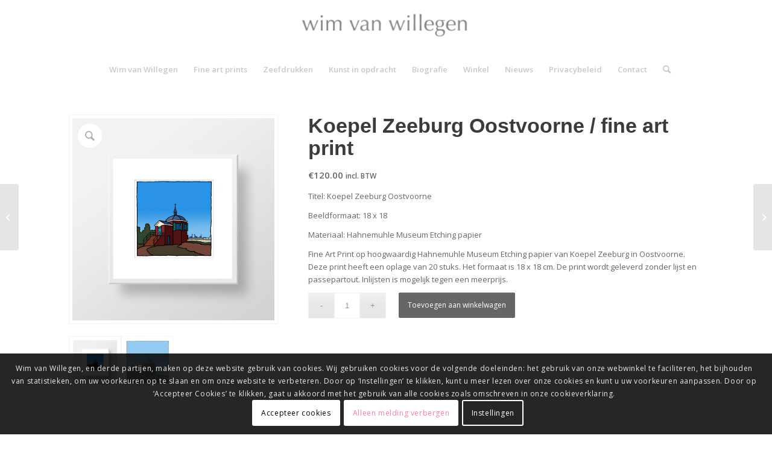

--- FILE ---
content_type: text/html; charset=UTF-8
request_url: https://www.wimvanwillegen.nl/product/koepel-zeeburg-oostvoorne-fine-art-print/
body_size: 20562
content:
<!DOCTYPE html>
<html lang="nl-NL" class="html_boxed responsive av-preloader-disabled  html_header_top html_logo_center html_bottom_nav_header html_menu_right html_slim html_header_sticky html_header_shrinking_disabled html_mobile_menu_phone html_header_searchicon html_content_align_center html_header_unstick_top_disabled html_header_stretch_disabled html_minimal_header html_av-overlay-side html_av-overlay-side-classic html_av-submenu-noclone html_entry_id_1208 av-cookies-consent-show-message-bar av-cookies-cookie-consent-enabled av-cookies-can-opt-out av-cookies-user-silent-accept avia-cookie-check-browser-settings av-no-preview av-default-lightbox html_text_menu_active av-mobile-menu-switch-default">
<head>
<meta charset="UTF-8" />


<!-- mobile setting -->
<meta name="viewport" content="width=device-width, initial-scale=1">

<!-- Scripts/CSS and wp_head hook -->
<meta name='robots' content='index, follow, max-image-preview:large, max-snippet:-1, max-video-preview:-1' />
	<style>img:is([sizes="auto" i], [sizes^="auto," i]) { contain-intrinsic-size: 3000px 1500px }</style>
	
				<script type='text/javascript'>

				function avia_cookie_check_sessionStorage()
				{
					//	FF throws error when all cookies blocked !!
					var sessionBlocked = false;
					try
					{
						var test = sessionStorage.getItem( 'aviaCookieRefused' ) != null;
					}
					catch(e)
					{
						sessionBlocked = true;
					}

					var aviaCookieRefused = ! sessionBlocked ? sessionStorage.getItem( 'aviaCookieRefused' ) : null;

					var html = document.getElementsByTagName('html')[0];

					/**
					 * Set a class to avoid calls to sessionStorage
					 */
					if( sessionBlocked || aviaCookieRefused )
					{
						if( html.className.indexOf('av-cookies-session-refused') < 0 )
						{
							html.className += ' av-cookies-session-refused';
						}
					}

					if( sessionBlocked || aviaCookieRefused || document.cookie.match(/aviaCookieConsent/) )
					{
						if( html.className.indexOf('av-cookies-user-silent-accept') >= 0 )
						{
							 html.className = html.className.replace(/\bav-cookies-user-silent-accept\b/g, '');
						}
					}
				}

				avia_cookie_check_sessionStorage();

			</script>
			<style type="text/css">@font-face { font-family: 'star'; src: url('https://www.wimvanwillegen.nl/wp-content/plugins/woocommerce/assets/fonts/star.eot'); src: url('https://www.wimvanwillegen.nl/wp-content/plugins/woocommerce/assets/fonts/star.eot?#iefix') format('embedded-opentype'), 	  url('https://www.wimvanwillegen.nl/wp-content/plugins/woocommerce/assets/fonts/star.woff') format('woff'), 	  url('https://www.wimvanwillegen.nl/wp-content/plugins/woocommerce/assets/fonts/star.ttf') format('truetype'), 	  url('https://www.wimvanwillegen.nl/wp-content/plugins/woocommerce/assets/fonts/star.svg#star') format('svg'); font-weight: normal; font-style: normal;  } @font-face { font-family: 'WooCommerce'; src: url('https://www.wimvanwillegen.nl/wp-content/plugins/woocommerce/assets/fonts/WooCommerce.eot'); src: url('https://www.wimvanwillegen.nl/wp-content/plugins/woocommerce/assets/fonts/WooCommerce.eot?#iefix') format('embedded-opentype'), 	  url('https://www.wimvanwillegen.nl/wp-content/plugins/woocommerce/assets/fonts/WooCommerce.woff') format('woff'), 	  url('https://www.wimvanwillegen.nl/wp-content/plugins/woocommerce/assets/fonts/WooCommerce.ttf') format('truetype'), 	  url('https://www.wimvanwillegen.nl/wp-content/plugins/woocommerce/assets/fonts/WooCommerce.svg#WooCommerce') format('svg'); font-weight: normal; font-style: normal;  } </style>
	<!-- This site is optimized with the Yoast SEO plugin v26.8 - https://yoast.com/product/yoast-seo-wordpress/ -->
	<title>Koepel Zeeburg Oostvoorne / fine art print - Wim van Willegen</title>
	<meta name="description" content="De Koepel Zeeburg in Oostvoorne, een fine art print van de kunstenaar Wim van Willegen. Kunst kopen? Kijk in de webwinkel van deze website." />
	<link rel="canonical" href="https://www.wimvanwillegen.nl/product/koepel-zeeburg-oostvoorne-fine-art-print/" />
	<meta property="og:locale" content="nl_NL" />
	<meta property="og:type" content="article" />
	<meta property="og:title" content="Koepel Zeeburg Oostvoorne / fine art print - Wim van Willegen" />
	<meta property="og:description" content="De Koepel Zeeburg in Oostvoorne, een fine art print van de kunstenaar Wim van Willegen. Kunst kopen? Kijk in de webwinkel van deze website." />
	<meta property="og:url" content="https://www.wimvanwillegen.nl/product/koepel-zeeburg-oostvoorne-fine-art-print/" />
	<meta property="og:site_name" content="Wim van Willegen" />
	<meta property="article:modified_time" content="2022-06-22T09:45:03+00:00" />
	<meta property="og:image" content="https://www.wimvanwillegen.nl/wp-content/uploads/2020/12/Koepel-Zeeburg-scaled-e1611120114302.jpg" />
	<meta property="og:image:width" content="1200" />
	<meta property="og:image:height" content="1200" />
	<meta property="og:image:type" content="image/jpeg" />
	<meta name="twitter:card" content="summary_large_image" />
	<script type="application/ld+json" class="yoast-schema-graph">{"@context":"https://schema.org","@graph":[{"@type":"WebPage","@id":"https://www.wimvanwillegen.nl/product/koepel-zeeburg-oostvoorne-fine-art-print/","url":"https://www.wimvanwillegen.nl/product/koepel-zeeburg-oostvoorne-fine-art-print/","name":"Koepel Zeeburg Oostvoorne / fine art print - Wim van Willegen","isPartOf":{"@id":"https://www.wimvanwillegen.nl/#website"},"primaryImageOfPage":{"@id":"https://www.wimvanwillegen.nl/product/koepel-zeeburg-oostvoorne-fine-art-print/#primaryimage"},"image":{"@id":"https://www.wimvanwillegen.nl/product/koepel-zeeburg-oostvoorne-fine-art-print/#primaryimage"},"thumbnailUrl":"https://www.wimvanwillegen.nl/wp-content/uploads/2020/12/Koepel-Zeeburg-scaled-e1611120114302.jpg","datePublished":"2020-12-30T13:06:45+00:00","dateModified":"2022-06-22T09:45:03+00:00","description":"De Koepel Zeeburg in Oostvoorne, een fine art print van de kunstenaar Wim van Willegen. Kunst kopen? Kijk in de webwinkel van deze website.","breadcrumb":{"@id":"https://www.wimvanwillegen.nl/product/koepel-zeeburg-oostvoorne-fine-art-print/#breadcrumb"},"inLanguage":"nl-NL","potentialAction":[{"@type":"ReadAction","target":["https://www.wimvanwillegen.nl/product/koepel-zeeburg-oostvoorne-fine-art-print/"]}]},{"@type":"ImageObject","inLanguage":"nl-NL","@id":"https://www.wimvanwillegen.nl/product/koepel-zeeburg-oostvoorne-fine-art-print/#primaryimage","url":"https://www.wimvanwillegen.nl/wp-content/uploads/2020/12/Koepel-Zeeburg-scaled-e1611120114302.jpg","contentUrl":"https://www.wimvanwillegen.nl/wp-content/uploads/2020/12/Koepel-Zeeburg-scaled-e1611120114302.jpg","width":1200,"height":1200,"caption":"Fine art print van de Koepel Zeeburg in Oostvoorne in lijst."},{"@type":"BreadcrumbList","@id":"https://www.wimvanwillegen.nl/product/koepel-zeeburg-oostvoorne-fine-art-print/#breadcrumb","itemListElement":[{"@type":"ListItem","position":1,"name":"Home","item":"https://www.wimvanwillegen.nl/"},{"@type":"ListItem","position":2,"name":"Winkel","item":"https://www.wimvanwillegen.nl/winkel/"},{"@type":"ListItem","position":3,"name":"Koepel Zeeburg Oostvoorne / fine art print"}]},{"@type":"WebSite","@id":"https://www.wimvanwillegen.nl/#website","url":"https://www.wimvanwillegen.nl/","name":"Wim van Willegen","description":"zeefdrukken en fine art prints","potentialAction":[{"@type":"SearchAction","target":{"@type":"EntryPoint","urlTemplate":"https://www.wimvanwillegen.nl/?s={search_term_string}"},"query-input":{"@type":"PropertyValueSpecification","valueRequired":true,"valueName":"search_term_string"}}],"inLanguage":"nl-NL"}]}</script>
	<!-- / Yoast SEO plugin. -->


<link rel='dns-prefetch' href='//cdn.canvasjs.com' />
<link rel="alternate" type="application/rss+xml" title="Wim van Willegen  &raquo; feed" href="https://www.wimvanwillegen.nl/feed/" />
<link rel="alternate" type="application/rss+xml" title="Wim van Willegen  &raquo; reacties feed" href="https://www.wimvanwillegen.nl/comments/feed/" />

<!-- google webfont font replacement -->

			<script type='text/javascript'>

				(function() {

					/*	check if webfonts are disabled by user setting via cookie - or user must opt in.	*/
					var html = document.getElementsByTagName('html')[0];
					var cookie_check = html.className.indexOf('av-cookies-needs-opt-in') >= 0 || html.className.indexOf('av-cookies-can-opt-out') >= 0;
					var allow_continue = true;
					var silent_accept_cookie = html.className.indexOf('av-cookies-user-silent-accept') >= 0;

					if( cookie_check && ! silent_accept_cookie )
					{
						if( ! document.cookie.match(/aviaCookieConsent/) || html.className.indexOf('av-cookies-session-refused') >= 0 )
						{
							allow_continue = false;
						}
						else
						{
							if( ! document.cookie.match(/aviaPrivacyRefuseCookiesHideBar/) )
							{
								allow_continue = false;
							}
							else if( ! document.cookie.match(/aviaPrivacyEssentialCookiesEnabled/) )
							{
								allow_continue = false;
							}
							else if( document.cookie.match(/aviaPrivacyGoogleWebfontsDisabled/) )
							{
								allow_continue = false;
							}
						}
					}

					if( allow_continue )
					{
						var f = document.createElement('link');

						f.type 	= 'text/css';
						f.rel 	= 'stylesheet';
						f.href 	= 'https://fonts.googleapis.com/css?family=Open+Sans:400,600&display=auto';
						f.id 	= 'avia-google-webfont';

						document.getElementsByTagName('head')[0].appendChild(f);
					}
				})();

			</script>
			<script type="text/javascript">
/* <![CDATA[ */
window._wpemojiSettings = {"baseUrl":"https:\/\/s.w.org\/images\/core\/emoji\/16.0.1\/72x72\/","ext":".png","svgUrl":"https:\/\/s.w.org\/images\/core\/emoji\/16.0.1\/svg\/","svgExt":".svg","source":{"concatemoji":"https:\/\/www.wimvanwillegen.nl\/wp-includes\/js\/wp-emoji-release.min.js?ver=2829bf97a294aa46bb357ba5b1e01681"}};
/*! This file is auto-generated */
!function(s,n){var o,i,e;function c(e){try{var t={supportTests:e,timestamp:(new Date).valueOf()};sessionStorage.setItem(o,JSON.stringify(t))}catch(e){}}function p(e,t,n){e.clearRect(0,0,e.canvas.width,e.canvas.height),e.fillText(t,0,0);var t=new Uint32Array(e.getImageData(0,0,e.canvas.width,e.canvas.height).data),a=(e.clearRect(0,0,e.canvas.width,e.canvas.height),e.fillText(n,0,0),new Uint32Array(e.getImageData(0,0,e.canvas.width,e.canvas.height).data));return t.every(function(e,t){return e===a[t]})}function u(e,t){e.clearRect(0,0,e.canvas.width,e.canvas.height),e.fillText(t,0,0);for(var n=e.getImageData(16,16,1,1),a=0;a<n.data.length;a++)if(0!==n.data[a])return!1;return!0}function f(e,t,n,a){switch(t){case"flag":return n(e,"\ud83c\udff3\ufe0f\u200d\u26a7\ufe0f","\ud83c\udff3\ufe0f\u200b\u26a7\ufe0f")?!1:!n(e,"\ud83c\udde8\ud83c\uddf6","\ud83c\udde8\u200b\ud83c\uddf6")&&!n(e,"\ud83c\udff4\udb40\udc67\udb40\udc62\udb40\udc65\udb40\udc6e\udb40\udc67\udb40\udc7f","\ud83c\udff4\u200b\udb40\udc67\u200b\udb40\udc62\u200b\udb40\udc65\u200b\udb40\udc6e\u200b\udb40\udc67\u200b\udb40\udc7f");case"emoji":return!a(e,"\ud83e\udedf")}return!1}function g(e,t,n,a){var r="undefined"!=typeof WorkerGlobalScope&&self instanceof WorkerGlobalScope?new OffscreenCanvas(300,150):s.createElement("canvas"),o=r.getContext("2d",{willReadFrequently:!0}),i=(o.textBaseline="top",o.font="600 32px Arial",{});return e.forEach(function(e){i[e]=t(o,e,n,a)}),i}function t(e){var t=s.createElement("script");t.src=e,t.defer=!0,s.head.appendChild(t)}"undefined"!=typeof Promise&&(o="wpEmojiSettingsSupports",i=["flag","emoji"],n.supports={everything:!0,everythingExceptFlag:!0},e=new Promise(function(e){s.addEventListener("DOMContentLoaded",e,{once:!0})}),new Promise(function(t){var n=function(){try{var e=JSON.parse(sessionStorage.getItem(o));if("object"==typeof e&&"number"==typeof e.timestamp&&(new Date).valueOf()<e.timestamp+604800&&"object"==typeof e.supportTests)return e.supportTests}catch(e){}return null}();if(!n){if("undefined"!=typeof Worker&&"undefined"!=typeof OffscreenCanvas&&"undefined"!=typeof URL&&URL.createObjectURL&&"undefined"!=typeof Blob)try{var e="postMessage("+g.toString()+"("+[JSON.stringify(i),f.toString(),p.toString(),u.toString()].join(",")+"));",a=new Blob([e],{type:"text/javascript"}),r=new Worker(URL.createObjectURL(a),{name:"wpTestEmojiSupports"});return void(r.onmessage=function(e){c(n=e.data),r.terminate(),t(n)})}catch(e){}c(n=g(i,f,p,u))}t(n)}).then(function(e){for(var t in e)n.supports[t]=e[t],n.supports.everything=n.supports.everything&&n.supports[t],"flag"!==t&&(n.supports.everythingExceptFlag=n.supports.everythingExceptFlag&&n.supports[t]);n.supports.everythingExceptFlag=n.supports.everythingExceptFlag&&!n.supports.flag,n.DOMReady=!1,n.readyCallback=function(){n.DOMReady=!0}}).then(function(){return e}).then(function(){var e;n.supports.everything||(n.readyCallback(),(e=n.source||{}).concatemoji?t(e.concatemoji):e.wpemoji&&e.twemoji&&(t(e.twemoji),t(e.wpemoji)))}))}((window,document),window._wpemojiSettings);
/* ]]> */
</script>
<style id='wp-emoji-styles-inline-css' type='text/css'>

	img.wp-smiley, img.emoji {
		display: inline !important;
		border: none !important;
		box-shadow: none !important;
		height: 1em !important;
		width: 1em !important;
		margin: 0 0.07em !important;
		vertical-align: -0.1em !important;
		background: none !important;
		padding: 0 !important;
	}
</style>
<link rel='stylesheet' id='wp-block-library-css' href='https://www.wimvanwillegen.nl/wp-includes/css/dist/block-library/style.min.css?ver=2829bf97a294aa46bb357ba5b1e01681' type='text/css' media='all' />
<style id='global-styles-inline-css' type='text/css'>
:root{--wp--preset--aspect-ratio--square: 1;--wp--preset--aspect-ratio--4-3: 4/3;--wp--preset--aspect-ratio--3-4: 3/4;--wp--preset--aspect-ratio--3-2: 3/2;--wp--preset--aspect-ratio--2-3: 2/3;--wp--preset--aspect-ratio--16-9: 16/9;--wp--preset--aspect-ratio--9-16: 9/16;--wp--preset--color--black: #000000;--wp--preset--color--cyan-bluish-gray: #abb8c3;--wp--preset--color--white: #ffffff;--wp--preset--color--pale-pink: #f78da7;--wp--preset--color--vivid-red: #cf2e2e;--wp--preset--color--luminous-vivid-orange: #ff6900;--wp--preset--color--luminous-vivid-amber: #fcb900;--wp--preset--color--light-green-cyan: #7bdcb5;--wp--preset--color--vivid-green-cyan: #00d084;--wp--preset--color--pale-cyan-blue: #8ed1fc;--wp--preset--color--vivid-cyan-blue: #0693e3;--wp--preset--color--vivid-purple: #9b51e0;--wp--preset--color--metallic-red: #b02b2c;--wp--preset--color--maximum-yellow-red: #edae44;--wp--preset--color--yellow-sun: #eeee22;--wp--preset--color--palm-leaf: #83a846;--wp--preset--color--aero: #7bb0e7;--wp--preset--color--old-lavender: #745f7e;--wp--preset--color--steel-teal: #5f8789;--wp--preset--color--raspberry-pink: #d65799;--wp--preset--color--medium-turquoise: #4ecac2;--wp--preset--gradient--vivid-cyan-blue-to-vivid-purple: linear-gradient(135deg,rgba(6,147,227,1) 0%,rgb(155,81,224) 100%);--wp--preset--gradient--light-green-cyan-to-vivid-green-cyan: linear-gradient(135deg,rgb(122,220,180) 0%,rgb(0,208,130) 100%);--wp--preset--gradient--luminous-vivid-amber-to-luminous-vivid-orange: linear-gradient(135deg,rgba(252,185,0,1) 0%,rgba(255,105,0,1) 100%);--wp--preset--gradient--luminous-vivid-orange-to-vivid-red: linear-gradient(135deg,rgba(255,105,0,1) 0%,rgb(207,46,46) 100%);--wp--preset--gradient--very-light-gray-to-cyan-bluish-gray: linear-gradient(135deg,rgb(238,238,238) 0%,rgb(169,184,195) 100%);--wp--preset--gradient--cool-to-warm-spectrum: linear-gradient(135deg,rgb(74,234,220) 0%,rgb(151,120,209) 20%,rgb(207,42,186) 40%,rgb(238,44,130) 60%,rgb(251,105,98) 80%,rgb(254,248,76) 100%);--wp--preset--gradient--blush-light-purple: linear-gradient(135deg,rgb(255,206,236) 0%,rgb(152,150,240) 100%);--wp--preset--gradient--blush-bordeaux: linear-gradient(135deg,rgb(254,205,165) 0%,rgb(254,45,45) 50%,rgb(107,0,62) 100%);--wp--preset--gradient--luminous-dusk: linear-gradient(135deg,rgb(255,203,112) 0%,rgb(199,81,192) 50%,rgb(65,88,208) 100%);--wp--preset--gradient--pale-ocean: linear-gradient(135deg,rgb(255,245,203) 0%,rgb(182,227,212) 50%,rgb(51,167,181) 100%);--wp--preset--gradient--electric-grass: linear-gradient(135deg,rgb(202,248,128) 0%,rgb(113,206,126) 100%);--wp--preset--gradient--midnight: linear-gradient(135deg,rgb(2,3,129) 0%,rgb(40,116,252) 100%);--wp--preset--font-size--small: 1rem;--wp--preset--font-size--medium: 1.125rem;--wp--preset--font-size--large: 1.75rem;--wp--preset--font-size--x-large: clamp(1.75rem, 3vw, 2.25rem);--wp--preset--spacing--20: 0.44rem;--wp--preset--spacing--30: 0.67rem;--wp--preset--spacing--40: 1rem;--wp--preset--spacing--50: 1.5rem;--wp--preset--spacing--60: 2.25rem;--wp--preset--spacing--70: 3.38rem;--wp--preset--spacing--80: 5.06rem;--wp--preset--shadow--natural: 6px 6px 9px rgba(0, 0, 0, 0.2);--wp--preset--shadow--deep: 12px 12px 50px rgba(0, 0, 0, 0.4);--wp--preset--shadow--sharp: 6px 6px 0px rgba(0, 0, 0, 0.2);--wp--preset--shadow--outlined: 6px 6px 0px -3px rgba(255, 255, 255, 1), 6px 6px rgba(0, 0, 0, 1);--wp--preset--shadow--crisp: 6px 6px 0px rgba(0, 0, 0, 1);}:root { --wp--style--global--content-size: 800px;--wp--style--global--wide-size: 1130px; }:where(body) { margin: 0; }.wp-site-blocks > .alignleft { float: left; margin-right: 2em; }.wp-site-blocks > .alignright { float: right; margin-left: 2em; }.wp-site-blocks > .aligncenter { justify-content: center; margin-left: auto; margin-right: auto; }:where(.is-layout-flex){gap: 0.5em;}:where(.is-layout-grid){gap: 0.5em;}.is-layout-flow > .alignleft{float: left;margin-inline-start: 0;margin-inline-end: 2em;}.is-layout-flow > .alignright{float: right;margin-inline-start: 2em;margin-inline-end: 0;}.is-layout-flow > .aligncenter{margin-left: auto !important;margin-right: auto !important;}.is-layout-constrained > .alignleft{float: left;margin-inline-start: 0;margin-inline-end: 2em;}.is-layout-constrained > .alignright{float: right;margin-inline-start: 2em;margin-inline-end: 0;}.is-layout-constrained > .aligncenter{margin-left: auto !important;margin-right: auto !important;}.is-layout-constrained > :where(:not(.alignleft):not(.alignright):not(.alignfull)){max-width: var(--wp--style--global--content-size);margin-left: auto !important;margin-right: auto !important;}.is-layout-constrained > .alignwide{max-width: var(--wp--style--global--wide-size);}body .is-layout-flex{display: flex;}.is-layout-flex{flex-wrap: wrap;align-items: center;}.is-layout-flex > :is(*, div){margin: 0;}body .is-layout-grid{display: grid;}.is-layout-grid > :is(*, div){margin: 0;}body{padding-top: 0px;padding-right: 0px;padding-bottom: 0px;padding-left: 0px;}a:where(:not(.wp-element-button)){text-decoration: underline;}:root :where(.wp-element-button, .wp-block-button__link){background-color: #32373c;border-width: 0;color: #fff;font-family: inherit;font-size: inherit;line-height: inherit;padding: calc(0.667em + 2px) calc(1.333em + 2px);text-decoration: none;}.has-black-color{color: var(--wp--preset--color--black) !important;}.has-cyan-bluish-gray-color{color: var(--wp--preset--color--cyan-bluish-gray) !important;}.has-white-color{color: var(--wp--preset--color--white) !important;}.has-pale-pink-color{color: var(--wp--preset--color--pale-pink) !important;}.has-vivid-red-color{color: var(--wp--preset--color--vivid-red) !important;}.has-luminous-vivid-orange-color{color: var(--wp--preset--color--luminous-vivid-orange) !important;}.has-luminous-vivid-amber-color{color: var(--wp--preset--color--luminous-vivid-amber) !important;}.has-light-green-cyan-color{color: var(--wp--preset--color--light-green-cyan) !important;}.has-vivid-green-cyan-color{color: var(--wp--preset--color--vivid-green-cyan) !important;}.has-pale-cyan-blue-color{color: var(--wp--preset--color--pale-cyan-blue) !important;}.has-vivid-cyan-blue-color{color: var(--wp--preset--color--vivid-cyan-blue) !important;}.has-vivid-purple-color{color: var(--wp--preset--color--vivid-purple) !important;}.has-metallic-red-color{color: var(--wp--preset--color--metallic-red) !important;}.has-maximum-yellow-red-color{color: var(--wp--preset--color--maximum-yellow-red) !important;}.has-yellow-sun-color{color: var(--wp--preset--color--yellow-sun) !important;}.has-palm-leaf-color{color: var(--wp--preset--color--palm-leaf) !important;}.has-aero-color{color: var(--wp--preset--color--aero) !important;}.has-old-lavender-color{color: var(--wp--preset--color--old-lavender) !important;}.has-steel-teal-color{color: var(--wp--preset--color--steel-teal) !important;}.has-raspberry-pink-color{color: var(--wp--preset--color--raspberry-pink) !important;}.has-medium-turquoise-color{color: var(--wp--preset--color--medium-turquoise) !important;}.has-black-background-color{background-color: var(--wp--preset--color--black) !important;}.has-cyan-bluish-gray-background-color{background-color: var(--wp--preset--color--cyan-bluish-gray) !important;}.has-white-background-color{background-color: var(--wp--preset--color--white) !important;}.has-pale-pink-background-color{background-color: var(--wp--preset--color--pale-pink) !important;}.has-vivid-red-background-color{background-color: var(--wp--preset--color--vivid-red) !important;}.has-luminous-vivid-orange-background-color{background-color: var(--wp--preset--color--luminous-vivid-orange) !important;}.has-luminous-vivid-amber-background-color{background-color: var(--wp--preset--color--luminous-vivid-amber) !important;}.has-light-green-cyan-background-color{background-color: var(--wp--preset--color--light-green-cyan) !important;}.has-vivid-green-cyan-background-color{background-color: var(--wp--preset--color--vivid-green-cyan) !important;}.has-pale-cyan-blue-background-color{background-color: var(--wp--preset--color--pale-cyan-blue) !important;}.has-vivid-cyan-blue-background-color{background-color: var(--wp--preset--color--vivid-cyan-blue) !important;}.has-vivid-purple-background-color{background-color: var(--wp--preset--color--vivid-purple) !important;}.has-metallic-red-background-color{background-color: var(--wp--preset--color--metallic-red) !important;}.has-maximum-yellow-red-background-color{background-color: var(--wp--preset--color--maximum-yellow-red) !important;}.has-yellow-sun-background-color{background-color: var(--wp--preset--color--yellow-sun) !important;}.has-palm-leaf-background-color{background-color: var(--wp--preset--color--palm-leaf) !important;}.has-aero-background-color{background-color: var(--wp--preset--color--aero) !important;}.has-old-lavender-background-color{background-color: var(--wp--preset--color--old-lavender) !important;}.has-steel-teal-background-color{background-color: var(--wp--preset--color--steel-teal) !important;}.has-raspberry-pink-background-color{background-color: var(--wp--preset--color--raspberry-pink) !important;}.has-medium-turquoise-background-color{background-color: var(--wp--preset--color--medium-turquoise) !important;}.has-black-border-color{border-color: var(--wp--preset--color--black) !important;}.has-cyan-bluish-gray-border-color{border-color: var(--wp--preset--color--cyan-bluish-gray) !important;}.has-white-border-color{border-color: var(--wp--preset--color--white) !important;}.has-pale-pink-border-color{border-color: var(--wp--preset--color--pale-pink) !important;}.has-vivid-red-border-color{border-color: var(--wp--preset--color--vivid-red) !important;}.has-luminous-vivid-orange-border-color{border-color: var(--wp--preset--color--luminous-vivid-orange) !important;}.has-luminous-vivid-amber-border-color{border-color: var(--wp--preset--color--luminous-vivid-amber) !important;}.has-light-green-cyan-border-color{border-color: var(--wp--preset--color--light-green-cyan) !important;}.has-vivid-green-cyan-border-color{border-color: var(--wp--preset--color--vivid-green-cyan) !important;}.has-pale-cyan-blue-border-color{border-color: var(--wp--preset--color--pale-cyan-blue) !important;}.has-vivid-cyan-blue-border-color{border-color: var(--wp--preset--color--vivid-cyan-blue) !important;}.has-vivid-purple-border-color{border-color: var(--wp--preset--color--vivid-purple) !important;}.has-metallic-red-border-color{border-color: var(--wp--preset--color--metallic-red) !important;}.has-maximum-yellow-red-border-color{border-color: var(--wp--preset--color--maximum-yellow-red) !important;}.has-yellow-sun-border-color{border-color: var(--wp--preset--color--yellow-sun) !important;}.has-palm-leaf-border-color{border-color: var(--wp--preset--color--palm-leaf) !important;}.has-aero-border-color{border-color: var(--wp--preset--color--aero) !important;}.has-old-lavender-border-color{border-color: var(--wp--preset--color--old-lavender) !important;}.has-steel-teal-border-color{border-color: var(--wp--preset--color--steel-teal) !important;}.has-raspberry-pink-border-color{border-color: var(--wp--preset--color--raspberry-pink) !important;}.has-medium-turquoise-border-color{border-color: var(--wp--preset--color--medium-turquoise) !important;}.has-vivid-cyan-blue-to-vivid-purple-gradient-background{background: var(--wp--preset--gradient--vivid-cyan-blue-to-vivid-purple) !important;}.has-light-green-cyan-to-vivid-green-cyan-gradient-background{background: var(--wp--preset--gradient--light-green-cyan-to-vivid-green-cyan) !important;}.has-luminous-vivid-amber-to-luminous-vivid-orange-gradient-background{background: var(--wp--preset--gradient--luminous-vivid-amber-to-luminous-vivid-orange) !important;}.has-luminous-vivid-orange-to-vivid-red-gradient-background{background: var(--wp--preset--gradient--luminous-vivid-orange-to-vivid-red) !important;}.has-very-light-gray-to-cyan-bluish-gray-gradient-background{background: var(--wp--preset--gradient--very-light-gray-to-cyan-bluish-gray) !important;}.has-cool-to-warm-spectrum-gradient-background{background: var(--wp--preset--gradient--cool-to-warm-spectrum) !important;}.has-blush-light-purple-gradient-background{background: var(--wp--preset--gradient--blush-light-purple) !important;}.has-blush-bordeaux-gradient-background{background: var(--wp--preset--gradient--blush-bordeaux) !important;}.has-luminous-dusk-gradient-background{background: var(--wp--preset--gradient--luminous-dusk) !important;}.has-pale-ocean-gradient-background{background: var(--wp--preset--gradient--pale-ocean) !important;}.has-electric-grass-gradient-background{background: var(--wp--preset--gradient--electric-grass) !important;}.has-midnight-gradient-background{background: var(--wp--preset--gradient--midnight) !important;}.has-small-font-size{font-size: var(--wp--preset--font-size--small) !important;}.has-medium-font-size{font-size: var(--wp--preset--font-size--medium) !important;}.has-large-font-size{font-size: var(--wp--preset--font-size--large) !important;}.has-x-large-font-size{font-size: var(--wp--preset--font-size--x-large) !important;}
:where(.wp-block-post-template.is-layout-flex){gap: 1.25em;}:where(.wp-block-post-template.is-layout-grid){gap: 1.25em;}
:where(.wp-block-columns.is-layout-flex){gap: 2em;}:where(.wp-block-columns.is-layout-grid){gap: 2em;}
:root :where(.wp-block-pullquote){font-size: 1.5em;line-height: 1.6;}
</style>
<link rel='stylesheet' id='esg-plugin-settings-css' href='https://www.wimvanwillegen.nl/wp-content/plugins/essential-grid/public/assets/css/settings.css?ver=3.0.12' type='text/css' media='all' />
<link rel='stylesheet' id='tp-fontello-css' href='https://www.wimvanwillegen.nl/wp-content/plugins/essential-grid/public/assets/font/fontello/css/fontello.css?ver=3.0.12' type='text/css' media='all' />
<link rel='stylesheet' id='dashicons-css' href='https://www.wimvanwillegen.nl/wp-includes/css/dashicons.min.css?ver=2829bf97a294aa46bb357ba5b1e01681' type='text/css' media='all' />
<link rel='stylesheet' id='admin-bar-css' href='https://www.wimvanwillegen.nl/wp-includes/css/admin-bar.min.css?ver=2829bf97a294aa46bb357ba5b1e01681' type='text/css' media='all' />
<style id='admin-bar-inline-css' type='text/css'>

    .canvasjs-chart-credit{
        display: none !important;
    }
    #vtrtsFreeChart canvas {
    border-radius: 6px;
}

.vtrts-free-adminbar-weekly-title {
    font-weight: bold;
    font-size: 14px;
    color: #fff;
    margin-bottom: 6px;
}

        #wpadminbar #wp-admin-bar-vtrts_free_top_button .ab-icon:before {
            content: "\f185";
            color: #1DAE22;
            top: 3px;
        }
    #wp-admin-bar-vtrts_pro_top_button .ab-item {
        min-width: 180px;
    }
    .vtrts-free-adminbar-dropdown {
        min-width: 420px ;
        padding: 18px 18px 12px 18px;
        background: #23282d;
        color: #fff;
        border-radius: 8px;
        box-shadow: 0 4px 24px rgba(0,0,0,0.15);
        margin-top: 10px;
    }
    .vtrts-free-adminbar-grid {
        display: grid;
        grid-template-columns: 1fr 1fr;
        gap: 18px 18px; /* row-gap column-gap */
        margin-bottom: 18px;
    }
    .vtrts-free-adminbar-card {
        background: #2c3338;
        border-radius: 8px;
        padding: 18px 18px 12px 18px;
        box-shadow: 0 2px 8px rgba(0,0,0,0.07);
        display: flex;
        flex-direction: column;
        align-items: flex-start;
    }
    /* Extra margin for the right column */
    .vtrts-free-adminbar-card:nth-child(2),
    .vtrts-free-adminbar-card:nth-child(4) {
        margin-left: 10px !important;
        padding-left: 10px !important;
                padding-top: 6px !important;

        margin-right: 10px !important;
        padding-right : 10px !important;
        margin-top: 10px !important;
    }
    .vtrts-free-adminbar-card:nth-child(1),
    .vtrts-free-adminbar-card:nth-child(3) {
        margin-left: 10px !important;
        padding-left: 10px !important;
                padding-top: 6px !important;

        margin-top: 10px !important;
                padding-right : 10px !important;

    }
    /* Extra margin for the bottom row */
    .vtrts-free-adminbar-card:nth-child(3),
    .vtrts-free-adminbar-card:nth-child(4) {
        margin-top: 6px !important;
        padding-top: 6px !important;
        margin-top: 10px !important;
    }
    .vtrts-free-adminbar-card-title {
        font-size: 14px;
        font-weight: 800;
        margin-bottom: 6px;
        color: #fff;
    }
    .vtrts-free-adminbar-card-value {
        font-size: 22px;
        font-weight: bold;
        color: #1DAE22;
        margin-bottom: 4px;
    }
    .vtrts-free-adminbar-card-sub {
        font-size: 12px;
        color: #aaa;
    }
    .vtrts-free-adminbar-btn-wrap {
        text-align: center;
        margin-top: 8px;
    }

    #wp-admin-bar-vtrts_free_top_button .ab-item{
    min-width: 80px !important;
        padding: 0px !important;
    .vtrts-free-adminbar-btn {
        display: inline-block;
        background: #1DAE22;
        color: #fff !important;
        font-weight: bold;
        padding: 8px 28px;
        border-radius: 6px;
        text-decoration: none;
        font-size: 15px;
        transition: background 0.2s;
        margin-top: 8px;
    }
    .vtrts-free-adminbar-btn:hover {
        background: #15991b;
        color: #fff !important;
    }

    .vtrts-free-adminbar-dropdown-wrap { min-width: 0; padding: 0; }
    #wpadminbar #wp-admin-bar-vtrts_free_top_button .vtrts-free-adminbar-dropdown { display: none; position: absolute; left: 0; top: 100%; z-index: 99999; }
    #wpadminbar #wp-admin-bar-vtrts_free_top_button:hover .vtrts-free-adminbar-dropdown { display: block; }
    
        .ab-empty-item #wp-admin-bar-vtrts_free_top_button-default .ab-empty-item{
    height:0px !important;
    padding :0px !important;
     }
            #wpadminbar .quicklinks .ab-empty-item{
        padding:0px !important;
    }
    .vtrts-free-adminbar-dropdown {
    min-width: 420px;
    padding: 18px 18px 12px 18px;
    background: #23282d;
    color: #fff;
    border-radius: 12px; /* more rounded */
    box-shadow: 0 8px 32px rgba(0,0,0,0.25); /* deeper shadow */
    margin-top: 10px;
}

.vtrts-free-adminbar-btn-wrap {
    text-align: center;
    margin-top: 18px; /* more space above */
}

.vtrts-free-adminbar-btn {
    display: inline-block;
    background: #1DAE22;
    color: #fff !important;
    font-weight: bold;
    padding: 5px 22px;
    border-radius: 8px;
    text-decoration: none;
    font-size: 17px;
    transition: background 0.2s, box-shadow 0.2s;
    margin-top: 8px;
    box-shadow: 0 2px 8px rgba(29,174,34,0.15);
    text-align: center;
    line-height: 1.6;
    
}
.vtrts-free-adminbar-btn:hover {
    background: #15991b;
    color: #fff !important;
    box-shadow: 0 4px 16px rgba(29,174,34,0.25);
}
    


</style>
<style id='woocommerce-inline-inline-css' type='text/css'>
.woocommerce form .form-row .required { visibility: visible; }
</style>
<link rel='stylesheet' id='prdctfltr-css' href='https://www.wimvanwillegen.nl/wp-content/plugins/prdctfltr/includes/css/styles.css?ver=8.2.0' type='text/css' media='all' />
<link rel='stylesheet' id='avia-merged-styles-css' href='https://www.wimvanwillegen.nl/wp-content/uploads/dynamic_avia/avia-merged-styles-d1ffe21ec282834594ffc72d9086b5fd---6970048fc6ae4.css' type='text/css' media='all' />
<script type="text/javascript" src="https://www.wimvanwillegen.nl/wp-includes/js/jquery/jquery.min.js?ver=3.7.1" id="jquery-core-js"></script>
<script type="text/javascript" src="https://www.wimvanwillegen.nl/wp-includes/js/jquery/jquery-migrate.min.js?ver=3.4.1" id="jquery-migrate-js"></script>
<script type="text/javascript" id="ahc_front_js-js-extra">
/* <![CDATA[ */
var ahc_ajax_front = {"ajax_url":"https:\/\/www.wimvanwillegen.nl\/wp-admin\/admin-ajax.php","plugin_url":"https:\/\/www.wimvanwillegen.nl\/wp-content\/plugins\/visitors-traffic-real-time-statistics\/","page_id":"1208","page_title":"Koepel Zeeburg Oostvoorne \/ fine art print","post_type":"product"};
/* ]]> */
</script>
<script type="text/javascript" src="https://www.wimvanwillegen.nl/wp-content/plugins/visitors-traffic-real-time-statistics/js/front.js?ver=2829bf97a294aa46bb357ba5b1e01681" id="ahc_front_js-js"></script>
<script type="text/javascript" src="https://www.wimvanwillegen.nl/wp-content/plugins/woocommerce/assets/js/js-cookie/js.cookie.min.js?ver=2.1.4-wc.10.4.3" id="wc-js-cookie-js" defer="defer" data-wp-strategy="defer"></script>
<script type="text/javascript" id="wc-cart-fragments-js-extra">
/* <![CDATA[ */
var wc_cart_fragments_params = {"ajax_url":"\/wp-admin\/admin-ajax.php","wc_ajax_url":"\/?wc-ajax=%%endpoint%%","cart_hash_key":"wc_cart_hash_eb56046c77512101ce94c0932718804d","fragment_name":"wc_fragments_eb56046c77512101ce94c0932718804d","request_timeout":"5000"};
/* ]]> */
</script>
<script type="text/javascript" src="https://www.wimvanwillegen.nl/wp-content/plugins/woocommerce/assets/js/frontend/cart-fragments.min.js?ver=10.4.3" id="wc-cart-fragments-js" defer="defer" data-wp-strategy="defer"></script>
<script type="text/javascript" src="https://www.wimvanwillegen.nl/wp-content/plugins/woocommerce/assets/js/jquery-blockui/jquery.blockUI.min.js?ver=2.7.0-wc.10.4.3" id="wc-jquery-blockui-js" defer="defer" data-wp-strategy="defer"></script>
<script type="text/javascript" id="wc-add-to-cart-js-extra">
/* <![CDATA[ */
var wc_add_to_cart_params = {"ajax_url":"\/wp-admin\/admin-ajax.php","wc_ajax_url":"\/?wc-ajax=%%endpoint%%","i18n_view_cart":"Bekijk winkelwagen","cart_url":"https:\/\/www.wimvanwillegen.nl\/cart\/","is_cart":"","cart_redirect_after_add":"no"};
/* ]]> */
</script>
<script type="text/javascript" src="https://www.wimvanwillegen.nl/wp-content/plugins/woocommerce/assets/js/frontend/add-to-cart.min.js?ver=10.4.3" id="wc-add-to-cart-js" defer="defer" data-wp-strategy="defer"></script>
<script type="text/javascript" src="https://www.wimvanwillegen.nl/wp-content/plugins/woocommerce/assets/js/zoom/jquery.zoom.min.js?ver=1.7.21-wc.10.4.3" id="wc-zoom-js" defer="defer" data-wp-strategy="defer"></script>
<script type="text/javascript" src="https://www.wimvanwillegen.nl/wp-content/plugins/woocommerce/assets/js/flexslider/jquery.flexslider.min.js?ver=2.7.2-wc.10.4.3" id="wc-flexslider-js" defer="defer" data-wp-strategy="defer"></script>
<script type="text/javascript" id="wc-single-product-js-extra">
/* <![CDATA[ */
var wc_single_product_params = {"i18n_required_rating_text":"Selecteer een waardering","i18n_rating_options":["1 van de 5 sterren","2 van de 5 sterren","3 van de 5 sterren","4 van de 5 sterren","5 van de 5 sterren"],"i18n_product_gallery_trigger_text":"Afbeeldinggalerij in volledig scherm bekijken","review_rating_required":"yes","flexslider":{"rtl":false,"animation":"slide","smoothHeight":true,"directionNav":false,"controlNav":"thumbnails","slideshow":false,"animationSpeed":500,"animationLoop":false,"allowOneSlide":false},"zoom_enabled":"1","zoom_options":[],"photoswipe_enabled":"","photoswipe_options":{"shareEl":false,"closeOnScroll":false,"history":false,"hideAnimationDuration":0,"showAnimationDuration":0},"flexslider_enabled":"1"};
/* ]]> */
</script>
<script type="text/javascript" src="https://www.wimvanwillegen.nl/wp-content/plugins/woocommerce/assets/js/frontend/single-product.min.js?ver=10.4.3" id="wc-single-product-js" defer="defer" data-wp-strategy="defer"></script>
<script type="text/javascript" id="woocommerce-js-extra">
/* <![CDATA[ */
var woocommerce_params = {"ajax_url":"\/wp-admin\/admin-ajax.php","wc_ajax_url":"\/?wc-ajax=%%endpoint%%","i18n_password_show":"Wachtwoord weergeven","i18n_password_hide":"Wachtwoord verbergen"};
/* ]]> */
</script>
<script type="text/javascript" src="https://www.wimvanwillegen.nl/wp-content/plugins/woocommerce/assets/js/frontend/woocommerce.min.js?ver=10.4.3" id="woocommerce-js" defer="defer" data-wp-strategy="defer"></script>
<script type="text/javascript" src="https://www.wimvanwillegen.nl/wp-content/uploads/dynamic_avia/avia-head-scripts-b08126a0639d4748b54f89473acd46af---6970048fd3e6f.js" id="avia-head-scripts-js"></script>
<link rel="https://api.w.org/" href="https://www.wimvanwillegen.nl/wp-json/" /><link rel="alternate" title="JSON" type="application/json" href="https://www.wimvanwillegen.nl/wp-json/wp/v2/product/1208" /><link rel="EditURI" type="application/rsd+xml" title="RSD" href="https://www.wimvanwillegen.nl/xmlrpc.php?rsd" />

<link rel='shortlink' href='https://www.wimvanwillegen.nl/?p=1208' />
<link rel="alternate" title="oEmbed (JSON)" type="application/json+oembed" href="https://www.wimvanwillegen.nl/wp-json/oembed/1.0/embed?url=https%3A%2F%2Fwww.wimvanwillegen.nl%2Fproduct%2Fkoepel-zeeburg-oostvoorne-fine-art-print%2F" />
<link rel="alternate" title="oEmbed (XML)" type="text/xml+oembed" href="https://www.wimvanwillegen.nl/wp-json/oembed/1.0/embed?url=https%3A%2F%2Fwww.wimvanwillegen.nl%2Fproduct%2Fkoepel-zeeburg-oostvoorne-fine-art-print%2F&#038;format=xml" />
<script type="text/javascript">
(function(url){
	if(/(?:Chrome\/26\.0\.1410\.63 Safari\/537\.31|WordfenceTestMonBot)/.test(navigator.userAgent)){ return; }
	var addEvent = function(evt, handler) {
		if (window.addEventListener) {
			document.addEventListener(evt, handler, false);
		} else if (window.attachEvent) {
			document.attachEvent('on' + evt, handler);
		}
	};
	var removeEvent = function(evt, handler) {
		if (window.removeEventListener) {
			document.removeEventListener(evt, handler, false);
		} else if (window.detachEvent) {
			document.detachEvent('on' + evt, handler);
		}
	};
	var evts = 'contextmenu dblclick drag dragend dragenter dragleave dragover dragstart drop keydown keypress keyup mousedown mousemove mouseout mouseover mouseup mousewheel scroll'.split(' ');
	var logHuman = function() {
		if (window.wfLogHumanRan) { return; }
		window.wfLogHumanRan = true;
		var wfscr = document.createElement('script');
		wfscr.type = 'text/javascript';
		wfscr.async = true;
		wfscr.src = url + '&r=' + Math.random();
		(document.getElementsByTagName('head')[0]||document.getElementsByTagName('body')[0]).appendChild(wfscr);
		for (var i = 0; i < evts.length; i++) {
			removeEvent(evts[i], logHuman);
		}
	};
	for (var i = 0; i < evts.length; i++) {
		addEvent(evts[i], logHuman);
	}
})('//www.wimvanwillegen.nl/?wordfence_lh=1&hid=0013941AB028EA59EB96AB91F7837F52');
</script><!-- Analytics by WP Statistics - https://wp-statistics.com -->
<link rel="profile" href="https://gmpg.org/xfn/11" />
<link rel="alternate" type="application/rss+xml" title="Wim van Willegen  RSS2 Feed" href="https://www.wimvanwillegen.nl/feed/" />
<link rel="pingback" href="https://www.wimvanwillegen.nl/xmlrpc.php" />
<!--[if lt IE 9]><script src="https://www.wimvanwillegen.nl/wp-content/themes/enfold/js/html5shiv.js"></script><![endif]-->

	<noscript><style>.woocommerce-product-gallery{ opacity: 1 !important; }</style></noscript>
	
<!-- To speed up the rendering and to display the site as fast as possible to the user we include some styles and scripts for above the fold content inline -->
<script type="text/javascript">'use strict';var avia_is_mobile=!1;if(/Android|webOS|iPhone|iPad|iPod|BlackBerry|IEMobile|Opera Mini/i.test(navigator.userAgent)&&'ontouchstart' in document.documentElement){avia_is_mobile=!0;document.documentElement.className+=' avia_mobile '}
else{document.documentElement.className+=' avia_desktop '};document.documentElement.className+=' js_active ';(function(){var e=['-webkit-','-moz-','-ms-',''],n='',o=!1,a=!1;for(var t in e){if(e[t]+'transform' in document.documentElement.style){o=!0;n=e[t]+'transform'};if(e[t]+'perspective' in document.documentElement.style){a=!0}};if(o){document.documentElement.className+=' avia_transform '};if(a){document.documentElement.className+=' avia_transform3d '};if(typeof document.getElementsByClassName=='function'&&typeof document.documentElement.getBoundingClientRect=='function'&&avia_is_mobile==!1){if(n&&window.innerHeight>0){setTimeout(function(){var e=0,o={},a=0,t=document.getElementsByClassName('av-parallax'),i=window.pageYOffset||document.documentElement.scrollTop;for(e=0;e<t.length;e++){t[e].style.top='0px';o=t[e].getBoundingClientRect();a=Math.ceil((window.innerHeight+i-o.top)*0.3);t[e].style[n]='translate(0px, '+a+'px)';t[e].style.top='auto';t[e].className+=' enabled-parallax '}},50)}}})();</script><meta name="generator" content="XforWooCommerce.com - Product Filter for WooCommerce"/>		<style type="text/css" id="wp-custom-css">
			.related.products {
  display: none;
}		</style>
		<style type="text/css">
		@font-face {font-family: 'entypo-fontello'; font-weight: normal; font-style: normal; font-display: auto;
		src: url('https://www.wimvanwillegen.nl/wp-content/themes/enfold/config-templatebuilder/avia-template-builder/assets/fonts/entypo-fontello.woff2') format('woff2'),
		url('https://www.wimvanwillegen.nl/wp-content/themes/enfold/config-templatebuilder/avia-template-builder/assets/fonts/entypo-fontello.woff') format('woff'),
		url('https://www.wimvanwillegen.nl/wp-content/themes/enfold/config-templatebuilder/avia-template-builder/assets/fonts/entypo-fontello.ttf') format('truetype'),
		url('https://www.wimvanwillegen.nl/wp-content/themes/enfold/config-templatebuilder/avia-template-builder/assets/fonts/entypo-fontello.svg#entypo-fontello') format('svg'),
		url('https://www.wimvanwillegen.nl/wp-content/themes/enfold/config-templatebuilder/avia-template-builder/assets/fonts/entypo-fontello.eot'),
		url('https://www.wimvanwillegen.nl/wp-content/themes/enfold/config-templatebuilder/avia-template-builder/assets/fonts/entypo-fontello.eot?#iefix') format('embedded-opentype');
		} #top .avia-font-entypo-fontello, body .avia-font-entypo-fontello, html body [data-av_iconfont='entypo-fontello']:before{ font-family: 'entypo-fontello'; }
		</style>

<!--
Debugging Info for Theme support: 

Theme: Enfold
Version: 5.7.1
Installed: enfold
AviaFramework Version: 5.6
AviaBuilder Version: 5.3
aviaElementManager Version: 1.0.1
- - - - - - - - - - -
ChildTheme: Enfold Child
ChildTheme Version: 1.0
ChildTheme Installed: enfold

- - - - - - - - - - -
ML:256-PU:159-PLA:12
WP:6.8.3
Compress: CSS:all theme files - JS:all theme files
Updates: enabled - unverified Envato token
PLAu:10
-->
</head>

<body data-rsssl=1 id="top" class="wp-singular product-template-default single single-product postid-1208 wp-theme-enfold wp-child-theme-enfold-child boxed rtl_columns av-curtain-numeric helvetica-websave helvetica open_sans  theme-enfold woocommerce woocommerce-page woocommerce-no-js avia-responsive-images-support avia-woocommerce-30" itemscope="itemscope" itemtype="https://schema.org/WebPage" >

	
	<div id='wrap_all'>

	
<header id='header' class='all_colors header_color light_bg_color  av_header_top av_logo_center av_bottom_nav_header av_menu_right av_slim av_header_sticky av_header_shrinking_disabled av_header_stretch_disabled av_mobile_menu_phone av_header_searchicon av_header_unstick_top_disabled av_minimal_header av_header_border_disabled' data-av_shrink_factor='50' role="banner" itemscope="itemscope" itemtype="https://schema.org/WPHeader" >

		<div  id='header_main' class='container_wrap container_wrap_logo'>

        <ul  class = 'menu-item cart_dropdown ' data-success='is toegevoegd aan de winkelwagen'><li class="cart_dropdown_first"><a class='cart_dropdown_link' href='https://www.wimvanwillegen.nl/cart/'><span aria-hidden='true' data-av_icon='' data-av_iconfont='entypo-fontello'></span><span class='av-cart-counter '>0</span><span class="avia_hidden_link_text">Winkelwagen</span></a><!--<span class='cart_subtotal'><span class="woocommerce-Price-amount amount"><bdi><span class="woocommerce-Price-currencySymbol">&euro;</span>0.00</bdi></span></span>--><div class="dropdown_widget dropdown_widget_cart"><div class="avia-arrow"></div><div class="widget_shopping_cart_content"></div></div></li></ul><div class='container av-logo-container'><div class='inner-container'><span class='logo avia-standard-logo'><a href='https://www.wimvanwillegen.nl/' class='' aria-label='Wim van Willegen ' ><img src="https://www.wimvanwillegen.nl/wp-content/uploads/2020/11/Naamloos-1-1-1030x181.png" height="100" width="300" alt='Wim van Willegen ' title='' /></a></span></div></div><div id='header_main_alternate' class='container_wrap'><div class='container'><nav class='main_menu' data-selectname='Selecteer een pagina'  role="navigation" itemscope="itemscope" itemtype="https://schema.org/SiteNavigationElement" ><div class="avia-menu av-main-nav-wrap"><ul role="menu" class="menu av-main-nav" id="avia-menu"><li role="menuitem" id="menu-item-53" class="menu-item menu-item-type-post_type menu-item-object-page menu-item-home menu-item-top-level menu-item-top-level-1"><a href="https://www.wimvanwillegen.nl/" itemprop="url" tabindex="0"><span class="avia-bullet"></span><span class="avia-menu-text">Wim van Willegen</span><span class="avia-menu-fx"><span class="avia-arrow-wrap"><span class="avia-arrow"></span></span></span></a></li>
<li role="menuitem" id="menu-item-50" class="menu-item menu-item-type-post_type menu-item-object-page menu-item-mega-parent  menu-item-top-level menu-item-top-level-2"><a href="https://www.wimvanwillegen.nl/fine-art-prints/" itemprop="url" tabindex="0"><span class="avia-bullet"></span><span class="avia-menu-text">Fine art prints</span><span class="avia-menu-fx"><span class="avia-arrow-wrap"><span class="avia-arrow"></span></span></span></a></li>
<li role="menuitem" id="menu-item-382" class="menu-item menu-item-type-custom menu-item-object-custom menu-item-has-children menu-item-top-level menu-item-top-level-3"><a href="#" itemprop="url" tabindex="0"><span class="avia-bullet"></span><span class="avia-menu-text">Zeefdrukken</span><span class="avia-menu-fx"><span class="avia-arrow-wrap"><span class="avia-arrow"></span></span></span></a>


<ul class="sub-menu">
	<li role="menuitem" id="menu-item-52" class="menu-item menu-item-type-post_type menu-item-object-page"><a href="https://www.wimvanwillegen.nl/gebouwd/" itemprop="url" tabindex="0"><span class="avia-bullet"></span><span class="avia-menu-text">Gebouwd</span></a></li>
	<li role="menuitem" id="menu-item-49" class="menu-item menu-item-type-post_type menu-item-object-page"><a href="https://www.wimvanwillegen.nl/gegroeid/" itemprop="url" tabindex="0"><span class="avia-bullet"></span><span class="avia-menu-text">Gegroeid</span></a></li>
	<li role="menuitem" id="menu-item-102" class="menu-item menu-item-type-post_type menu-item-object-page"><a href="https://www.wimvanwillegen.nl/valslicht/" itemprop="url" tabindex="0"><span class="avia-bullet"></span><span class="avia-menu-text">Vals licht</span></a></li>
</ul>
</li>
<li role="menuitem" id="menu-item-48" class="menu-item menu-item-type-post_type menu-item-object-page menu-item-mega-parent  menu-item-top-level menu-item-top-level-4"><a href="https://www.wimvanwillegen.nl/kunst-in-opdracht/" itemprop="url" tabindex="0"><span class="avia-bullet"></span><span class="avia-menu-text">Kunst in opdracht</span><span class="avia-menu-fx"><span class="avia-arrow-wrap"><span class="avia-arrow"></span></span></span></a></li>
<li role="menuitem" id="menu-item-401" class="menu-item menu-item-type-post_type menu-item-object-page menu-item-top-level menu-item-top-level-5"><a href="https://www.wimvanwillegen.nl/biografie/" itemprop="url" tabindex="0"><span class="avia-bullet"></span><span class="avia-menu-text">Biografie</span><span class="avia-menu-fx"><span class="avia-arrow-wrap"><span class="avia-arrow"></span></span></span></a></li>
<li role="menuitem" id="menu-item-159" class="menu-item menu-item-type-post_type menu-item-object-page menu-item-has-children current_page_parent menu-item-top-level menu-item-top-level-6"><a href="https://www.wimvanwillegen.nl/winkel/" itemprop="url" tabindex="0"><span class="avia-bullet"></span><span class="avia-menu-text">Winkel</span><span class="avia-menu-fx"><span class="avia-arrow-wrap"><span class="avia-arrow"></span></span></span></a>


<ul class="sub-menu">
	<li role="menuitem" id="menu-item-54" class="menu-item menu-item-type-post_type menu-item-object-page"><a href="https://www.wimvanwillegen.nl/my-account/" itemprop="url" tabindex="0"><span class="avia-bullet"></span><span class="avia-menu-text">Mijn account</span></a></li>
	<li role="menuitem" id="menu-item-56" class="menu-item menu-item-type-post_type menu-item-object-page"><a href="https://www.wimvanwillegen.nl/cart/" itemprop="url" tabindex="0"><span class="avia-bullet"></span><span class="avia-menu-text">Winkelmandje</span></a></li>
	<li role="menuitem" id="menu-item-55" class="menu-item menu-item-type-post_type menu-item-object-page"><a href="https://www.wimvanwillegen.nl/checkout/" itemprop="url" tabindex="0"><span class="avia-bullet"></span><span class="avia-menu-text">Betalen</span></a></li>
</ul>
</li>
<li role="menuitem" id="menu-item-1252" class="menu-item menu-item-type-post_type menu-item-object-page menu-item-top-level menu-item-top-level-7"><a href="https://www.wimvanwillegen.nl/nieuws/" itemprop="url" tabindex="0"><span class="avia-bullet"></span><span class="avia-menu-text">Nieuws</span><span class="avia-menu-fx"><span class="avia-arrow-wrap"><span class="avia-arrow"></span></span></span></a></li>
<li role="menuitem" id="menu-item-1464" class="menu-item menu-item-type-post_type menu-item-object-page menu-item-privacy-policy menu-item-top-level menu-item-top-level-8"><a href="https://www.wimvanwillegen.nl/privacybeleid/" itemprop="url" tabindex="0"><span class="avia-bullet"></span><span class="avia-menu-text">Privacybeleid</span><span class="avia-menu-fx"><span class="avia-arrow-wrap"><span class="avia-arrow"></span></span></span></a></li>
<li role="menuitem" id="menu-item-117" class="menu-item menu-item-type-post_type menu-item-object-page menu-item-top-level menu-item-top-level-9"><a href="https://www.wimvanwillegen.nl/contact/" itemprop="url" tabindex="0"><span class="avia-bullet"></span><span class="avia-menu-text">Contact</span><span class="avia-menu-fx"><span class="avia-arrow-wrap"><span class="avia-arrow"></span></span></span></a></li>
<li id="menu-item-search" class="noMobile menu-item menu-item-search-dropdown menu-item-avia-special" role="menuitem"><a aria-label="Zoek" href="?s=" rel="nofollow" data-avia-search-tooltip="
&lt;search&gt;
	&lt;form role=&quot;search&quot; action=&quot;https://www.wimvanwillegen.nl/&quot; id=&quot;searchform&quot; method=&quot;get&quot; class=&quot;&quot;&gt;
		&lt;div&gt;
			&lt;input type=&quot;submit&quot; value=&quot;&quot; id=&quot;searchsubmit&quot; class=&quot;button avia-font-entypo-fontello&quot; title=&quot;Enter at least 3 characters to show search results in a dropdown or click to route to search result page to show all results&quot; /&gt;
			&lt;input type=&quot;search&quot; id=&quot;s&quot; name=&quot;s&quot; value=&quot;&quot; aria-label=&#039;Zoek&#039; placeholder=&#039;Zoek&#039; required /&gt;
					&lt;/div&gt;
	&lt;/form&gt;
&lt;/search&gt;
" aria-hidden='false' data-av_icon='' data-av_iconfont='entypo-fontello'><span class="avia_hidden_link_text">Zoek</span></a></li><li class="av-burger-menu-main menu-item-avia-special " role="menuitem">
	        			<a href="#" aria-label="Menu" aria-hidden="false">
							<span class="av-hamburger av-hamburger--spin av-js-hamburger">
								<span class="av-hamburger-box">
						          <span class="av-hamburger-inner"></span>
						          <strong>Menu</strong>
								</span>
							</span>
							<span class="avia_hidden_link_text">Menu</span>
						</a>
	        		   </li></ul></div></nav></div> </div> 
		<!-- end container_wrap-->
		</div>
<div class="header_bg"></div>
<!-- end header -->
</header>

	<div id='main' class='all_colors' data-scroll-offset='88'>

	
	<div class='container_wrap container_wrap_first main_color sidebar_right template-shop shop_columns_3'><div class="container">
					
			<div class="woocommerce-notices-wrapper"></div><div id="product-1208" class="product type-product post-1208 status-publish first instock product_cat-fine-art-prints product_tag-betaalbare-kunst product_tag-fine-art-print-molen product_tag-koepel-zeeburg product_tag-kunst product_tag-kunst-aan-de-wand product_tag-kunst-kopen product_tag-molen product_tag-molen-kunst product_tag-oostvoorne product_tag-schilderij-kopen product_tag-wim-van-willegen product_tag-zeefdruk product_tag-zeefdruk-kopen has-post-thumbnail taxable shipping-taxable purchasable product-type-simple">

	<div class="noHover single-product-main-image alpha"><div class='avia-wc-30-product-gallery-lightbox av-remove-size-attr' aria-hidden='true' data-av_icon='' data-av_iconfont='entypo-fontello'></div><div class="woocommerce-product-gallery woocommerce-product-gallery--with-images woocommerce-product-gallery--columns-4 images" data-columns="4" style="opacity: 0; transition: opacity .25s ease-in-out;">
	<div class="woocommerce-product-gallery__wrapper">
		<div data-thumb="https://www.wimvanwillegen.nl/wp-content/uploads/2020/12/Koepel-Zeeburg-100x100.jpg" data-thumb-alt="Fine art print van de Koepel Zeeburg in Oostvoorne in lijst." data-thumb-srcset="https://www.wimvanwillegen.nl/wp-content/uploads/2020/12/Koepel-Zeeburg-100x100.jpg 100w, https://www.wimvanwillegen.nl/wp-content/uploads/2020/12/Koepel-Zeeburg-300x300.jpg 300w, https://www.wimvanwillegen.nl/wp-content/uploads/2020/12/Koepel-Zeeburg-1030x1030.jpg 1030w, https://www.wimvanwillegen.nl/wp-content/uploads/2020/12/Koepel-Zeeburg-80x80.jpg 80w, https://www.wimvanwillegen.nl/wp-content/uploads/2020/12/Koepel-Zeeburg-768x768.jpg 768w, https://www.wimvanwillegen.nl/wp-content/uploads/2020/12/Koepel-Zeeburg-1536x1536.jpg 1536w, https://www.wimvanwillegen.nl/wp-content/uploads/2020/12/Koepel-Zeeburg-2048x2048.jpg 2048w, https://www.wimvanwillegen.nl/wp-content/uploads/2020/12/Koepel-Zeeburg-36x36.jpg 36w, https://www.wimvanwillegen.nl/wp-content/uploads/2020/12/Koepel-Zeeburg-180x180.jpg 180w, https://www.wimvanwillegen.nl/wp-content/uploads/2020/12/Koepel-Zeeburg-1500x1500.jpg 1500w, https://www.wimvanwillegen.nl/wp-content/uploads/2020/12/Koepel-Zeeburg-705x705.jpg 705w, https://www.wimvanwillegen.nl/wp-content/uploads/2020/12/Koepel-Zeeburg-600x600.jpg 600w, https://www.wimvanwillegen.nl/wp-content/uploads/2020/12/Koepel-Zeeburg-scaled-e1611120114302.jpg 1200w"  data-thumb-sizes="(max-width: 100px) 100vw, 100px" class="woocommerce-product-gallery__image"><a href="https://www.wimvanwillegen.nl/wp-content/uploads/2020/12/Koepel-Zeeburg-scaled-e1611120114302.jpg"><img width="600" height="600" src="https://www.wimvanwillegen.nl/wp-content/uploads/2020/12/Koepel-Zeeburg-600x600.jpg" class="wp-post-image" alt="Fine art print van de Koepel Zeeburg in Oostvoorne in lijst." data-caption="" data-src="https://www.wimvanwillegen.nl/wp-content/uploads/2020/12/Koepel-Zeeburg-scaled-e1611120114302.jpg" data-large_image="https://www.wimvanwillegen.nl/wp-content/uploads/2020/12/Koepel-Zeeburg-scaled-e1611120114302.jpg" data-large_image_width="1200" data-large_image_height="1200" decoding="async" fetchpriority="high" srcset="https://www.wimvanwillegen.nl/wp-content/uploads/2020/12/Koepel-Zeeburg-600x600.jpg 600w, https://www.wimvanwillegen.nl/wp-content/uploads/2020/12/Koepel-Zeeburg-300x300.jpg 300w, https://www.wimvanwillegen.nl/wp-content/uploads/2020/12/Koepel-Zeeburg-1030x1030.jpg 1030w, https://www.wimvanwillegen.nl/wp-content/uploads/2020/12/Koepel-Zeeburg-80x80.jpg 80w, https://www.wimvanwillegen.nl/wp-content/uploads/2020/12/Koepel-Zeeburg-768x768.jpg 768w, https://www.wimvanwillegen.nl/wp-content/uploads/2020/12/Koepel-Zeeburg-1536x1536.jpg 1536w, https://www.wimvanwillegen.nl/wp-content/uploads/2020/12/Koepel-Zeeburg-2048x2048.jpg 2048w, https://www.wimvanwillegen.nl/wp-content/uploads/2020/12/Koepel-Zeeburg-36x36.jpg 36w, https://www.wimvanwillegen.nl/wp-content/uploads/2020/12/Koepel-Zeeburg-180x180.jpg 180w, https://www.wimvanwillegen.nl/wp-content/uploads/2020/12/Koepel-Zeeburg-1500x1500.jpg 1500w, https://www.wimvanwillegen.nl/wp-content/uploads/2020/12/Koepel-Zeeburg-705x705.jpg 705w, https://www.wimvanwillegen.nl/wp-content/uploads/2020/12/Koepel-Zeeburg-100x100.jpg 100w, https://www.wimvanwillegen.nl/wp-content/uploads/2020/12/Koepel-Zeeburg-scaled-e1611120114302.jpg 1200w" sizes="(max-width: 600px) 100vw, 600px" /></a></div><div data-thumb="https://www.wimvanwillegen.nl/wp-content/uploads/2020/12/KZeeburg-100x100.jpg" data-thumb-alt="Fine art print van de Koepel Zeeburg in Oostvoorne." data-thumb-srcset="https://www.wimvanwillegen.nl/wp-content/uploads/2020/12/KZeeburg-100x100.jpg 100w, https://www.wimvanwillegen.nl/wp-content/uploads/2020/12/KZeeburg-300x300.jpg 300w, https://www.wimvanwillegen.nl/wp-content/uploads/2020/12/KZeeburg-1030x1030.jpg 1030w, https://www.wimvanwillegen.nl/wp-content/uploads/2020/12/KZeeburg-80x80.jpg 80w, https://www.wimvanwillegen.nl/wp-content/uploads/2020/12/KZeeburg-768x768.jpg 768w, https://www.wimvanwillegen.nl/wp-content/uploads/2020/12/KZeeburg-1536x1536.jpg 1536w, https://www.wimvanwillegen.nl/wp-content/uploads/2020/12/KZeeburg-2048x2048.jpg 2048w, https://www.wimvanwillegen.nl/wp-content/uploads/2020/12/KZeeburg-36x36.jpg 36w, https://www.wimvanwillegen.nl/wp-content/uploads/2020/12/KZeeburg-180x180.jpg 180w, https://www.wimvanwillegen.nl/wp-content/uploads/2020/12/KZeeburg-1500x1500.jpg 1500w, https://www.wimvanwillegen.nl/wp-content/uploads/2020/12/KZeeburg-705x705.jpg 705w, https://www.wimvanwillegen.nl/wp-content/uploads/2020/12/KZeeburg-600x600.jpg 600w, https://www.wimvanwillegen.nl/wp-content/uploads/2020/12/KZeeburg-e1611120121456.jpg 1200w"  data-thumb-sizes="(max-width: 100px) 100vw, 100px" class="woocommerce-product-gallery__image"><a href="https://www.wimvanwillegen.nl/wp-content/uploads/2020/12/KZeeburg-e1611120121456.jpg"><img width="600" height="600" src="https://www.wimvanwillegen.nl/wp-content/uploads/2020/12/KZeeburg-600x600.jpg" class="" alt="Fine art print van de Koepel Zeeburg in Oostvoorne." data-caption="" data-src="https://www.wimvanwillegen.nl/wp-content/uploads/2020/12/KZeeburg-e1611120121456.jpg" data-large_image="https://www.wimvanwillegen.nl/wp-content/uploads/2020/12/KZeeburg-e1611120121456.jpg" data-large_image_width="1200" data-large_image_height="1200" decoding="async" srcset="https://www.wimvanwillegen.nl/wp-content/uploads/2020/12/KZeeburg-600x600.jpg 600w, https://www.wimvanwillegen.nl/wp-content/uploads/2020/12/KZeeburg-300x300.jpg 300w, https://www.wimvanwillegen.nl/wp-content/uploads/2020/12/KZeeburg-1030x1030.jpg 1030w, https://www.wimvanwillegen.nl/wp-content/uploads/2020/12/KZeeburg-80x80.jpg 80w, https://www.wimvanwillegen.nl/wp-content/uploads/2020/12/KZeeburg-768x768.jpg 768w, https://www.wimvanwillegen.nl/wp-content/uploads/2020/12/KZeeburg-1536x1536.jpg 1536w, https://www.wimvanwillegen.nl/wp-content/uploads/2020/12/KZeeburg-2048x2048.jpg 2048w, https://www.wimvanwillegen.nl/wp-content/uploads/2020/12/KZeeburg-36x36.jpg 36w, https://www.wimvanwillegen.nl/wp-content/uploads/2020/12/KZeeburg-180x180.jpg 180w, https://www.wimvanwillegen.nl/wp-content/uploads/2020/12/KZeeburg-1500x1500.jpg 1500w, https://www.wimvanwillegen.nl/wp-content/uploads/2020/12/KZeeburg-705x705.jpg 705w, https://www.wimvanwillegen.nl/wp-content/uploads/2020/12/KZeeburg-100x100.jpg 100w, https://www.wimvanwillegen.nl/wp-content/uploads/2020/12/KZeeburg-e1611120121456.jpg 1200w" sizes="(max-width: 600px) 100vw, 600px" /></a></div>	</div>
</div>
<aside class='sidebar sidebar_sidebar_right   alpha units'  role="complementary" itemscope="itemscope" itemtype="https://schema.org/WPSideBar" ><div class="inner_sidebar extralight-border"></div></aside></div><div class="single-product-summary">
	<div class="summary entry-summary">
		<h1 class="product_title entry-title">Koepel Zeeburg Oostvoorne / fine art print</h1><p class="price"><span class="woocommerce-Price-amount amount"><bdi><span class="woocommerce-Price-currencySymbol">&euro;</span>120.00</bdi></span> <small class="woocommerce-price-suffix">incl. BTW</small></p>
<div class="woocommerce-product-details__short-description">
	<p>Titel: Koepel Zeeburg Oostvoorne </p>
<p>Beeldformaat: 18 x 18</p>
<p>Materiaal: Hahnemuhle Museum Etching papier</p>
<p>Fine Art Print op hoogwaardig Hahnemuhle Museum Etching papier van Koepel Zeeburg in Oostvoorne. Deze print heeft een oplage van 20 stuks. Het formaat is 18 x 18 cm. De print wordt geleverd zonder lijst en passepartout. Inlijsten is mogelijk tegen een meerprijs.</p>
</div>

	
	<form class="cart" action="https://www.wimvanwillegen.nl/product/koepel-zeeburg-oostvoorne-fine-art-print/" method="post" enctype='multipart/form-data'>
		
		<div class="quantity">
		<label class="screen-reader-text" for="quantity_69737416dac35">Koepel Zeeburg Oostvoorne / fine art print aantal</label>
	<input
		type="number"
				id="quantity_69737416dac35"
		class="input-text qty text"
		name="quantity"
		value="1"
		aria-label="Productaantal"
				min="1"
							step="1"
			placeholder=""
			inputmode="numeric"
			autocomplete="off"
			/>
	</div>

		<button type="submit" name="add-to-cart" value="1208" class="single_add_to_cart_button button alt">Toevoegen aan winkelwagen</button>

			</form>

	
	</div>

	</div></div></div></div><div id="av_section_1" class="avia-section alternate_color avia-section-small  container_wrap fullsize"><div class="container"><div class="template-page content  twelve alpha units"><div class='product_column product_column_4'>
	<section class="up-sells upsells products">
					<h2>Andere suggesties&hellip;</h2>
		
		<ul class="products columns-4">

			
				<li class="product type-product post-131 status-publish first instock product_cat-fine-art-prints product_tag-betaalbare-kunst product_tag-fine-art-print product_tag-kunst-aan-de-wand product_tag-kunst-kopen-hellevoetsluis product_tag-kunst-kopen-voorne-putten product_tag-kunstenaar-hellevoetsluis product_tag-wim-van-willegen product_tag-zuidfront-hellevoetsluis has-post-thumbnail taxable shipping-taxable purchasable product-type-simple">
	<div class='inner_product main_color wrapped_style noLightbox  av-product-class-minimal'><a href="https://www.wimvanwillegen.nl/product/zuidfront-hellevoetsluis-fine-art-print/" class="woocommerce-LoopProduct-link woocommerce-loop-product__link"><div class="thumbnail_container"><img width="300" height="300" src="https://www.wimvanwillegen.nl/wp-content/uploads/2020/04/Zuidfront-scaled-300x300.jpg" class="wp-image-133 avia-img-lazy-loading-133 attachment-shop_catalog size-shop_catalog wp-post-image" alt="Fine art print in lijst van het Zuidfront in Hellevoetsluis gemaakt door kunstenaar Wim van Willegen." decoding="async" loading="lazy" srcset="https://www.wimvanwillegen.nl/wp-content/uploads/2020/04/Zuidfront-scaled-300x300.jpg 300w, https://www.wimvanwillegen.nl/wp-content/uploads/2020/04/Zuidfront-scaled-100x100.jpg 100w, https://www.wimvanwillegen.nl/wp-content/uploads/2020/04/Zuidfront-scaled-600x600.jpg 600w, https://www.wimvanwillegen.nl/wp-content/uploads/2020/04/Zuidfront-1030x1030.jpg 1030w, https://www.wimvanwillegen.nl/wp-content/uploads/2020/04/Zuidfront-80x80.jpg 80w, https://www.wimvanwillegen.nl/wp-content/uploads/2020/04/Zuidfront-768x768.jpg 768w, https://www.wimvanwillegen.nl/wp-content/uploads/2020/04/Zuidfront-1536x1536.jpg 1536w, https://www.wimvanwillegen.nl/wp-content/uploads/2020/04/Zuidfront-2048x2048.jpg 2048w, https://www.wimvanwillegen.nl/wp-content/uploads/2020/04/Zuidfront-36x36.jpg 36w, https://www.wimvanwillegen.nl/wp-content/uploads/2020/04/Zuidfront-180x180.jpg 180w, https://www.wimvanwillegen.nl/wp-content/uploads/2020/04/Zuidfront-1500x1500.jpg 1500w, https://www.wimvanwillegen.nl/wp-content/uploads/2020/04/Zuidfront-705x705.jpg 705w, https://www.wimvanwillegen.nl/wp-content/uploads/2020/04/Zuidfront-scaled-e1611120383569.jpg 1200w" sizes="auto, (max-width: 300px) 100vw, 300px" /><span class="cart-loading"></span></div><div class='inner_product_header'><div class='avia-arrow'></div><div class='inner_product_header_table'><div class='inner_product_header_cell'><h2 class="woocommerce-loop-product__title">Zuidfront Hellevoetsluis / fine art print</h2>
	<span class="price"><span class="woocommerce-Price-amount amount"><bdi><span class="woocommerce-Price-currencySymbol">&euro;</span>120.00</bdi></span> <small class="woocommerce-price-suffix">incl. BTW</small></span>
</div></div></div></a></div></li>

			
				<li class="product type-product post-434 status-publish instock product_cat-fine-art-prints product_tag-betaalbare-kunst product_tag-fine-art-print product_tag-kunst-aan-de-wand product_tag-kunst-hellevoetsluis product_tag-kunst-kopen-hellevoetsluis product_tag-kunst-kopen-voorne-putten product_tag-kunstenaar product_tag-molen-rockanje product_tag-wim-van-willegen product_tag-zeefdruk-kopen has-post-thumbnail taxable shipping-taxable purchasable product-type-simple">
	<div class='inner_product main_color wrapped_style noLightbox  av-product-class-minimal'><a href="https://www.wimvanwillegen.nl/product/molen-rockanje-fine-art-print/" class="woocommerce-LoopProduct-link woocommerce-loop-product__link"><div class="thumbnail_container"><img width="300" height="300" src="https://www.wimvanwillegen.nl/wp-content/uploads/2020/06/Molen-Rockanje-1-300x300.jpg" class="wp-image-419 avia-img-lazy-loading-419 attachment-shop_catalog size-shop_catalog wp-post-image" alt="De molen van Rockanje, een fine art print in een lijst van de kunstenaar Wim van Willegen" decoding="async" loading="lazy" srcset="https://www.wimvanwillegen.nl/wp-content/uploads/2020/06/Molen-Rockanje-1-300x300.jpg 300w, https://www.wimvanwillegen.nl/wp-content/uploads/2020/06/Molen-Rockanje-1-1030x1030.jpg 1030w, https://www.wimvanwillegen.nl/wp-content/uploads/2020/06/Molen-Rockanje-1-80x80.jpg 80w, https://www.wimvanwillegen.nl/wp-content/uploads/2020/06/Molen-Rockanje-1-768x768.jpg 768w, https://www.wimvanwillegen.nl/wp-content/uploads/2020/06/Molen-Rockanje-1-1536x1536.jpg 1536w, https://www.wimvanwillegen.nl/wp-content/uploads/2020/06/Molen-Rockanje-1-2048x2048.jpg 2048w, https://www.wimvanwillegen.nl/wp-content/uploads/2020/06/Molen-Rockanje-1-36x36.jpg 36w, https://www.wimvanwillegen.nl/wp-content/uploads/2020/06/Molen-Rockanje-1-180x180.jpg 180w, https://www.wimvanwillegen.nl/wp-content/uploads/2020/06/Molen-Rockanje-1-1500x1500.jpg 1500w, https://www.wimvanwillegen.nl/wp-content/uploads/2020/06/Molen-Rockanje-1-705x705.jpg 705w, https://www.wimvanwillegen.nl/wp-content/uploads/2020/06/Molen-Rockanje-1-100x100.jpg 100w, https://www.wimvanwillegen.nl/wp-content/uploads/2020/06/Molen-Rockanje-1-600x600.jpg 600w, https://www.wimvanwillegen.nl/wp-content/uploads/2020/06/Molen-Rockanje-1-scaled-e1592815609870.jpg 1200w" sizes="auto, (max-width: 300px) 100vw, 300px" /><span class="cart-loading"></span></div><div class='inner_product_header'><div class='avia-arrow'></div><div class='inner_product_header_table'><div class='inner_product_header_cell'><h2 class="woocommerce-loop-product__title">Molen Rockanje / fine art print</h2>
	<span class="price"><span class="woocommerce-Price-amount amount"><bdi><span class="woocommerce-Price-currencySymbol">&euro;</span>120.00</bdi></span> <small class="woocommerce-price-suffix">incl. BTW</small></span>
</div></div></div></a></div></li>

			
				<li class="product type-product post-69 status-publish instock product_cat-fine-art-prints product_tag-betaalbare-kunst product_tag-fine-art-print product_tag-kunst-aan-de-wand product_tag-kunst-kopen-hellevoetsluis product_tag-kunst-kopen-voorne-putten product_tag-vuurtoren-hellevoetsluis product_tag-wim-van-willegen has-post-thumbnail taxable shipping-taxable purchasable product-type-simple">
	<div class='inner_product main_color wrapped_style noLightbox  av-product-class-minimal'><a href="https://www.wimvanwillegen.nl/product/vuurtoren-hellevoetsluis/" class="woocommerce-LoopProduct-link woocommerce-loop-product__link"><div class="thumbnail_container"><img width="300" height="300" src="https://www.wimvanwillegen.nl/wp-content/uploads/2020/06/Vuurtoren-H-in-lijst-300x300.jpg" class="wp-image-1087 avia-img-lazy-loading-1087 attachment-shop_catalog size-shop_catalog wp-post-image" alt="" decoding="async" loading="lazy" srcset="https://www.wimvanwillegen.nl/wp-content/uploads/2020/06/Vuurtoren-H-in-lijst-300x300.jpg 300w, https://www.wimvanwillegen.nl/wp-content/uploads/2020/06/Vuurtoren-H-in-lijst-1030x1030.jpg 1030w, https://www.wimvanwillegen.nl/wp-content/uploads/2020/06/Vuurtoren-H-in-lijst-80x80.jpg 80w, https://www.wimvanwillegen.nl/wp-content/uploads/2020/06/Vuurtoren-H-in-lijst-768x768.jpg 768w, https://www.wimvanwillegen.nl/wp-content/uploads/2020/06/Vuurtoren-H-in-lijst-1536x1536.jpg 1536w, https://www.wimvanwillegen.nl/wp-content/uploads/2020/06/Vuurtoren-H-in-lijst-2048x2048.jpg 2048w, https://www.wimvanwillegen.nl/wp-content/uploads/2020/06/Vuurtoren-H-in-lijst-36x36.jpg 36w, https://www.wimvanwillegen.nl/wp-content/uploads/2020/06/Vuurtoren-H-in-lijst-180x180.jpg 180w, https://www.wimvanwillegen.nl/wp-content/uploads/2020/06/Vuurtoren-H-in-lijst-1500x1500.jpg 1500w, https://www.wimvanwillegen.nl/wp-content/uploads/2020/06/Vuurtoren-H-in-lijst-705x705.jpg 705w, https://www.wimvanwillegen.nl/wp-content/uploads/2020/06/Vuurtoren-H-in-lijst-100x100.jpg 100w, https://www.wimvanwillegen.nl/wp-content/uploads/2020/06/Vuurtoren-H-in-lijst-600x600.jpg 600w, https://www.wimvanwillegen.nl/wp-content/uploads/2020/06/Vuurtoren-H-in-lijst-scaled-e1611120173605.jpg 1200w" sizes="auto, (max-width: 300px) 100vw, 300px" /><span class="cart-loading"></span></div><div class='inner_product_header'><div class='avia-arrow'></div><div class='inner_product_header_table'><div class='inner_product_header_cell'><h2 class="woocommerce-loop-product__title">Vuurtoren Hellevoetsluis / fine art print</h2>
	<span class="price"><span class="woocommerce-Price-amount amount"><bdi><span class="woocommerce-Price-currencySymbol">&euro;</span>160.00</bdi></span> <small class="woocommerce-price-suffix">incl. BTW</small></span>
</div></div></div></a></div></li>

			
				<li class="product type-product post-1002 status-publish last instock product_cat-fine-art-prints product_tag-betaalbare-kunst product_tag-fine-art-print-molen product_tag-kunst product_tag-kunst-aan-de-wand product_tag-kunst-kopen product_tag-molen product_tag-molen-kunst product_tag-molen-oostvoorne product_tag-schilderij-kopen product_tag-wim-van-willegen product_tag-zeefdruk product_tag-zeefdruk-kopen has-post-thumbnail taxable shipping-taxable purchasable product-type-simple">
	<div class='inner_product main_color wrapped_style noLightbox  av-product-class-minimal'><a href="https://www.wimvanwillegen.nl/product/molen-oostvoorne-fine-art-print/" class="woocommerce-LoopProduct-link woocommerce-loop-product__link"><div class="thumbnail_container"><img width="300" height="300" src="https://www.wimvanwillegen.nl/wp-content/uploads/2020/11/molen-Oostvoorne-300x300.jpg" class="wp-image-1004 avia-img-lazy-loading-1004 attachment-shop_catalog size-shop_catalog wp-post-image" alt="De molen van Oostvoorne, een fine art print in lijst van de kunstenaar Wim van Willegen." decoding="async" loading="lazy" srcset="https://www.wimvanwillegen.nl/wp-content/uploads/2020/11/molen-Oostvoorne-300x300.jpg 300w, https://www.wimvanwillegen.nl/wp-content/uploads/2020/11/molen-Oostvoorne-1030x1030.jpg 1030w, https://www.wimvanwillegen.nl/wp-content/uploads/2020/11/molen-Oostvoorne-80x80.jpg 80w, https://www.wimvanwillegen.nl/wp-content/uploads/2020/11/molen-Oostvoorne-768x768.jpg 768w, https://www.wimvanwillegen.nl/wp-content/uploads/2020/11/molen-Oostvoorne-1536x1536.jpg 1536w, https://www.wimvanwillegen.nl/wp-content/uploads/2020/11/molen-Oostvoorne-2048x2048.jpg 2048w, https://www.wimvanwillegen.nl/wp-content/uploads/2020/11/molen-Oostvoorne-36x36.jpg 36w, https://www.wimvanwillegen.nl/wp-content/uploads/2020/11/molen-Oostvoorne-180x180.jpg 180w, https://www.wimvanwillegen.nl/wp-content/uploads/2020/11/molen-Oostvoorne-1500x1500.jpg 1500w, https://www.wimvanwillegen.nl/wp-content/uploads/2020/11/molen-Oostvoorne-705x705.jpg 705w, https://www.wimvanwillegen.nl/wp-content/uploads/2020/11/molen-Oostvoorne-100x100.jpg 100w, https://www.wimvanwillegen.nl/wp-content/uploads/2020/11/molen-Oostvoorne-600x600.jpg 600w, https://www.wimvanwillegen.nl/wp-content/uploads/2020/11/molen-Oostvoorne-scaled-e1611120229333.jpg 1200w" sizes="auto, (max-width: 300px) 100vw, 300px" /><span class="cart-loading"></span></div><div class='inner_product_header'><div class='avia-arrow'></div><div class='inner_product_header_table'><div class='inner_product_header_cell'><h2 class="woocommerce-loop-product__title">Molen Oostvoorne / fine art print</h2>
	<span class="price"><span class="woocommerce-Price-amount amount"><bdi><span class="woocommerce-Price-currencySymbol">&euro;</span>120.00</bdi></span> <small class="woocommerce-price-suffix">incl. BTW</small></span>
</div></div></div></a></div></li>

			
		</ul>

	</section>

	</div><div class='product_column product_column_4'>
	<section class="related products">

					<h2>Gerelateerde producten</h2>
				<ul class="products columns-4">

			
					<li class="product type-product post-206 status-publish first instock product_cat-fine-art-prints product_tag-betaalbare-kunst product_tag-de-veste-hellevoetsluis product_tag-fine-art-print product_tag-kunst-aan-de-wand product_tag-kunst-hellevoetsluis product_tag-kunst-kopen-voorne-putten product_tag-wim-van-willegen has-post-thumbnail taxable shipping-taxable purchasable product-type-simple">
	<div class='inner_product main_color wrapped_style noLightbox  av-product-class-minimal'><a href="https://www.wimvanwillegen.nl/product/de-veste-hellevoetsluis-fine-art-print/" class="woocommerce-LoopProduct-link woocommerce-loop-product__link"><div class="thumbnail_container"><img width="300" height="300" src="https://www.wimvanwillegen.nl/wp-content/uploads/2020/11/De-Veste-in-lijst-300x300.jpg" class="wp-image-1099 avia-img-lazy-loading-1099 attachment-shop_catalog size-shop_catalog wp-post-image" alt="De Veste in Hellevoetsluis als fine art print gemaakt door kunstenaar Wim van Willegen." decoding="async" loading="lazy" srcset="https://www.wimvanwillegen.nl/wp-content/uploads/2020/11/De-Veste-in-lijst-300x300.jpg 300w, https://www.wimvanwillegen.nl/wp-content/uploads/2020/11/De-Veste-in-lijst-1030x1030.jpg 1030w, https://www.wimvanwillegen.nl/wp-content/uploads/2020/11/De-Veste-in-lijst-80x80.jpg 80w, https://www.wimvanwillegen.nl/wp-content/uploads/2020/11/De-Veste-in-lijst-768x768.jpg 768w, https://www.wimvanwillegen.nl/wp-content/uploads/2020/11/De-Veste-in-lijst-1536x1536.jpg 1536w, https://www.wimvanwillegen.nl/wp-content/uploads/2020/11/De-Veste-in-lijst-2048x2048.jpg 2048w, https://www.wimvanwillegen.nl/wp-content/uploads/2020/11/De-Veste-in-lijst-36x36.jpg 36w, https://www.wimvanwillegen.nl/wp-content/uploads/2020/11/De-Veste-in-lijst-180x180.jpg 180w, https://www.wimvanwillegen.nl/wp-content/uploads/2020/11/De-Veste-in-lijst-1500x1500.jpg 1500w, https://www.wimvanwillegen.nl/wp-content/uploads/2020/11/De-Veste-in-lijst-705x705.jpg 705w, https://www.wimvanwillegen.nl/wp-content/uploads/2020/11/De-Veste-in-lijst-100x100.jpg 100w, https://www.wimvanwillegen.nl/wp-content/uploads/2020/11/De-Veste-in-lijst-600x600.jpg 600w, https://www.wimvanwillegen.nl/wp-content/uploads/2020/11/De-Veste-in-lijst-scaled-e1611120157461.jpg 1200w" sizes="auto, (max-width: 300px) 100vw, 300px" /><span class="cart-loading"></span></div><div class='inner_product_header'><div class='avia-arrow'></div><div class='inner_product_header_table'><div class='inner_product_header_cell'><h2 class="woocommerce-loop-product__title">De Veste Hellevoetsluis / fine art print</h2>
	<span class="price"><span class="woocommerce-Price-amount amount"><bdi><span class="woocommerce-Price-currencySymbol">&euro;</span>120.00</bdi></span> <small class="woocommerce-price-suffix">incl. BTW</small></span>
</div></div></div></a></div></li>

			
					<li class="product type-product post-541 status-publish instock product_cat-zeefdrukken product_tag-betaalbare-kunst product_tag-hotel-new-york product_tag-kunst product_tag-kunst-aan-de-wand product_tag-kunst-kopen product_tag-kunst-rotterdam product_tag-schilderij-kopen product_tag-skyline-rotterdam product_tag-stadsgezicht product_tag-wim-van-willegen product_tag-zeefdruk product_tag-zeefdruk-kopen has-post-thumbnail taxable shipping-taxable purchasable product-type-simple">
	<div class='inner_product main_color wrapped_style noLightbox  av-product-class-minimal'><a href="https://www.wimvanwillegen.nl/product/het-witte-huis-zeefdruk/" class="woocommerce-LoopProduct-link woocommerce-loop-product__link"><div class="thumbnail_container"><img width="300" height="300" src="https://www.wimvanwillegen.nl/wp-content/uploads/2020/06/Het-witte-huis-Rotterdam-300x300.jpg" class="wp-image-526 avia-img-lazy-loading-526 attachment-shop_catalog size-shop_catalog wp-post-image" alt="" decoding="async" loading="lazy" srcset="https://www.wimvanwillegen.nl/wp-content/uploads/2020/06/Het-witte-huis-Rotterdam-300x300.jpg 300w, https://www.wimvanwillegen.nl/wp-content/uploads/2020/06/Het-witte-huis-Rotterdam-1030x1030.jpg 1030w, https://www.wimvanwillegen.nl/wp-content/uploads/2020/06/Het-witte-huis-Rotterdam-80x80.jpg 80w, https://www.wimvanwillegen.nl/wp-content/uploads/2020/06/Het-witte-huis-Rotterdam-768x768.jpg 768w, https://www.wimvanwillegen.nl/wp-content/uploads/2020/06/Het-witte-huis-Rotterdam-1536x1536.jpg 1536w, https://www.wimvanwillegen.nl/wp-content/uploads/2020/06/Het-witte-huis-Rotterdam-2048x2048.jpg 2048w, https://www.wimvanwillegen.nl/wp-content/uploads/2020/06/Het-witte-huis-Rotterdam-36x36.jpg 36w, https://www.wimvanwillegen.nl/wp-content/uploads/2020/06/Het-witte-huis-Rotterdam-180x180.jpg 180w, https://www.wimvanwillegen.nl/wp-content/uploads/2020/06/Het-witte-huis-Rotterdam-1500x1500.jpg 1500w, https://www.wimvanwillegen.nl/wp-content/uploads/2020/06/Het-witte-huis-Rotterdam-705x705.jpg 705w, https://www.wimvanwillegen.nl/wp-content/uploads/2020/06/Het-witte-huis-Rotterdam-100x100.jpg 100w, https://www.wimvanwillegen.nl/wp-content/uploads/2020/06/Het-witte-huis-Rotterdam-600x600.jpg 600w, https://www.wimvanwillegen.nl/wp-content/uploads/2020/06/Het-witte-huis-Rotterdam-scaled-e1592997283788.jpg 1200w" sizes="auto, (max-width: 300px) 100vw, 300px" /><span class="cart-loading"></span></div><div class='inner_product_header'><div class='avia-arrow'></div><div class='inner_product_header_table'><div class='inner_product_header_cell'><h2 class="woocommerce-loop-product__title">Het Witte Huis / zeefdruk</h2>
	<span class="price"><span class="woocommerce-Price-amount amount"><bdi><span class="woocommerce-Price-currencySymbol">&euro;</span>175.00</bdi></span> <small class="woocommerce-price-suffix">incl. BTW</small></span>
</div></div></div></a></div></li>

			
					<li class="product type-product post-543 status-publish instock product_cat-zeefdrukken product_tag-betaalbare-kunst product_tag-hotel-new-york product_tag-kunst product_tag-kunst-aan-de-wand product_tag-kunst-kopen product_tag-kunst-rotterdam product_tag-schilderij-kopen product_tag-skyline-rotterdam product_tag-stadsgezicht product_tag-wim-van-willegen product_tag-zeefdruk product_tag-zeefdruk-kopen has-post-thumbnail taxable shipping-taxable purchasable product-type-simple">
	<div class='inner_product main_color wrapped_style noLightbox  av-product-class-minimal'><a href="https://www.wimvanwillegen.nl/product/rotterdam-zeefdrukken/" class="woocommerce-LoopProduct-link woocommerce-loop-product__link"><div class="thumbnail_container"><img width="300" height="300" src="https://www.wimvanwillegen.nl/wp-content/uploads/2020/05/Rotterdam-in-lijst-300x300.jpg" class="wp-image-548 avia-img-lazy-loading-548 attachment-shop_catalog size-shop_catalog wp-post-image" alt="" decoding="async" loading="lazy" srcset="https://www.wimvanwillegen.nl/wp-content/uploads/2020/05/Rotterdam-in-lijst-300x300.jpg 300w, https://www.wimvanwillegen.nl/wp-content/uploads/2020/05/Rotterdam-in-lijst-1030x1030.jpg 1030w, https://www.wimvanwillegen.nl/wp-content/uploads/2020/05/Rotterdam-in-lijst-80x80.jpg 80w, https://www.wimvanwillegen.nl/wp-content/uploads/2020/05/Rotterdam-in-lijst-768x768.jpg 768w, https://www.wimvanwillegen.nl/wp-content/uploads/2020/05/Rotterdam-in-lijst-1536x1536.jpg 1536w, https://www.wimvanwillegen.nl/wp-content/uploads/2020/05/Rotterdam-in-lijst-2048x2048.jpg 2048w, https://www.wimvanwillegen.nl/wp-content/uploads/2020/05/Rotterdam-in-lijst-36x36.jpg 36w, https://www.wimvanwillegen.nl/wp-content/uploads/2020/05/Rotterdam-in-lijst-180x180.jpg 180w, https://www.wimvanwillegen.nl/wp-content/uploads/2020/05/Rotterdam-in-lijst-1500x1500.jpg 1500w, https://www.wimvanwillegen.nl/wp-content/uploads/2020/05/Rotterdam-in-lijst-705x705.jpg 705w, https://www.wimvanwillegen.nl/wp-content/uploads/2020/05/Rotterdam-in-lijst-100x100.jpg 100w, https://www.wimvanwillegen.nl/wp-content/uploads/2020/05/Rotterdam-in-lijst-600x600.jpg 600w, https://www.wimvanwillegen.nl/wp-content/uploads/2020/05/Rotterdam-in-lijst-scaled-e1593075655371.jpg 1200w" sizes="auto, (max-width: 300px) 100vw, 300px" /><span class="cart-loading"></span></div><div class='inner_product_header'><div class='avia-arrow'></div><div class='inner_product_header_table'><div class='inner_product_header_cell'><h2 class="woocommerce-loop-product__title">Rotterdam / zeefdrukken</h2>
	<span class="price"><span class="woocommerce-Price-amount amount"><bdi><span class="woocommerce-Price-currencySymbol">&euro;</span>500.00</bdi></span> <small class="woocommerce-price-suffix">incl. BTW</small></span>
</div></div></div></a></div></li>

			
					<li class="product type-product post-450 status-publish last instock product_cat-fine-art-prints product_tag-betaalbare-kunst product_tag-fine-art-print product_tag-kunst product_tag-kunst-aan-de-wand product_tag-kunst-kopen product_tag-kunst-kopen-hellevoetsluis product_tag-kunst-kopen-schiedam product_tag-kunst-voorne-putten product_tag-kunstenaar-hellevoetsluis product_tag-schiedam product_tag-schilderij-kopen product_tag-spieringshoek product_tag-wim-van-willegen has-post-thumbnail taxable shipping-taxable purchasable product-type-simple">
	<div class='inner_product main_color wrapped_style noLightbox  av-product-class-minimal'><a href="https://www.wimvanwillegen.nl/product/spieringshoek-schiedam-vroeger-fine-art-print/" class="woocommerce-LoopProduct-link woocommerce-loop-product__link"><div class="thumbnail_container"><img width="300" height="300" src="https://www.wimvanwillegen.nl/wp-content/uploads/2020/06/Fine-art-print-spieringshoek-Schiedam-in-lijst-300x300.jpg" class="wp-image-421 avia-img-lazy-loading-421 attachment-shop_catalog size-shop_catalog wp-post-image" alt="Spieringshoek Schiedam in de oude tijd, een fine art print in lijst van de kunstenaar Wim van Willegen." decoding="async" loading="lazy" srcset="https://www.wimvanwillegen.nl/wp-content/uploads/2020/06/Fine-art-print-spieringshoek-Schiedam-in-lijst-300x300.jpg 300w, https://www.wimvanwillegen.nl/wp-content/uploads/2020/06/Fine-art-print-spieringshoek-Schiedam-in-lijst-1030x1030.jpg 1030w, https://www.wimvanwillegen.nl/wp-content/uploads/2020/06/Fine-art-print-spieringshoek-Schiedam-in-lijst-80x80.jpg 80w, https://www.wimvanwillegen.nl/wp-content/uploads/2020/06/Fine-art-print-spieringshoek-Schiedam-in-lijst-768x768.jpg 768w, https://www.wimvanwillegen.nl/wp-content/uploads/2020/06/Fine-art-print-spieringshoek-Schiedam-in-lijst-1536x1536.jpg 1536w, https://www.wimvanwillegen.nl/wp-content/uploads/2020/06/Fine-art-print-spieringshoek-Schiedam-in-lijst-2048x2048.jpg 2048w, https://www.wimvanwillegen.nl/wp-content/uploads/2020/06/Fine-art-print-spieringshoek-Schiedam-in-lijst-36x36.jpg 36w, https://www.wimvanwillegen.nl/wp-content/uploads/2020/06/Fine-art-print-spieringshoek-Schiedam-in-lijst-180x180.jpg 180w, https://www.wimvanwillegen.nl/wp-content/uploads/2020/06/Fine-art-print-spieringshoek-Schiedam-in-lijst-1500x1500.jpg 1500w, https://www.wimvanwillegen.nl/wp-content/uploads/2020/06/Fine-art-print-spieringshoek-Schiedam-in-lijst-705x705.jpg 705w, https://www.wimvanwillegen.nl/wp-content/uploads/2020/06/Fine-art-print-spieringshoek-Schiedam-in-lijst-100x100.jpg 100w, https://www.wimvanwillegen.nl/wp-content/uploads/2020/06/Fine-art-print-spieringshoek-Schiedam-in-lijst-600x600.jpg 600w, https://www.wimvanwillegen.nl/wp-content/uploads/2020/06/Fine-art-print-spieringshoek-Schiedam-in-lijst-scaled-e1592815624556.jpg 1200w" sizes="auto, (max-width: 300px) 100vw, 300px" /><span class="cart-loading"></span></div><div class='inner_product_header'><div class='avia-arrow'></div><div class='inner_product_header_table'><div class='inner_product_header_cell'><h2 class="woocommerce-loop-product__title">Spieringshoek Schiedam (vroeger) / fine art print</h2>
	<span class="price"><span class="woocommerce-Price-amount amount"><bdi><span class="woocommerce-Price-currencySymbol">&euro;</span>140.00</bdi></span> <small class="woocommerce-price-suffix">incl. BTW</small></span>
</div></div></div></a></div></li>

			
		</ul>

	</section>
	</div></div>


		
	</div></div>
	


	
				<footer class='container_wrap socket_color' id='socket'  role="contentinfo" itemscope="itemscope" itemtype="https://schema.org/WPFooter" >
                    <div class='container'>

                        <span class='copyright'>© 2023 Wim van Willegen -  Realisatie  <a href="http://www.buro43.nl" target="_blank">Buro 43</a></span>

                        
                    </div>

	            <!-- ####### END SOCKET CONTAINER ####### -->
				</footer>


					<!-- end main -->
		</div>

		<a class='avia-post-nav avia-post-prev with-image' href='https://www.wimvanwillegen.nl/product/reguliersgracht-amsterdam-fine-art-print/' ><span class="label iconfont" aria-hidden='true' data-av_icon='' data-av_iconfont='entypo-fontello'></span><span class="entry-info-wrap"><span class="entry-info"><span class='entry-title'>Reguliersgracht Amsterdam / fine art print</span><span class='entry-image'><img width="80" height="80" src="https://www.wimvanwillegen.nl/wp-content/uploads/2020/12/Amsterdam-Reguliersgracht-80x80.jpg" class="wp-image-1139 avia-img-lazy-loading-1139 attachment-thumbnail size-thumbnail wp-post-image" alt="Reguliersgracht Amsterdam / fine art print" decoding="async" loading="lazy" srcset="https://www.wimvanwillegen.nl/wp-content/uploads/2020/12/Amsterdam-Reguliersgracht-80x80.jpg 80w, https://www.wimvanwillegen.nl/wp-content/uploads/2020/12/Amsterdam-Reguliersgracht-300x300.jpg 300w, https://www.wimvanwillegen.nl/wp-content/uploads/2020/12/Amsterdam-Reguliersgracht-1030x1030.jpg 1030w, https://www.wimvanwillegen.nl/wp-content/uploads/2020/12/Amsterdam-Reguliersgracht-768x768.jpg 768w, https://www.wimvanwillegen.nl/wp-content/uploads/2020/12/Amsterdam-Reguliersgracht-1536x1536.jpg 1536w, https://www.wimvanwillegen.nl/wp-content/uploads/2020/12/Amsterdam-Reguliersgracht-2048x2048.jpg 2048w, https://www.wimvanwillegen.nl/wp-content/uploads/2020/12/Amsterdam-Reguliersgracht-36x36.jpg 36w, https://www.wimvanwillegen.nl/wp-content/uploads/2020/12/Amsterdam-Reguliersgracht-180x180.jpg 180w, https://www.wimvanwillegen.nl/wp-content/uploads/2020/12/Amsterdam-Reguliersgracht-scaled-e1607405186868.jpg 1500w, https://www.wimvanwillegen.nl/wp-content/uploads/2020/12/Amsterdam-Reguliersgracht-705x705.jpg 705w, https://www.wimvanwillegen.nl/wp-content/uploads/2020/12/Amsterdam-Reguliersgracht-100x100.jpg 100w, https://www.wimvanwillegen.nl/wp-content/uploads/2020/12/Amsterdam-Reguliersgracht-600x600.jpg 600w" sizes="auto, (max-width: 80px) 100vw, 80px" /></span></span></span></a><a class='avia-post-nav avia-post-next with-image' href='https://www.wimvanwillegen.nl/product/tromphuis-fine-art-print/' ><span class="label iconfont" aria-hidden='true' data-av_icon='' data-av_iconfont='entypo-fontello'></span><span class="entry-info-wrap"><span class="entry-info"><span class='entry-image'><img width="80" height="80" src="https://www.wimvanwillegen.nl/wp-content/uploads/2020/12/Tromphuis-in-lijst-80x80.jpg" class="wp-image-1230 avia-img-lazy-loading-1230 attachment-thumbnail size-thumbnail wp-post-image" alt="" decoding="async" loading="lazy" srcset="https://www.wimvanwillegen.nl/wp-content/uploads/2020/12/Tromphuis-in-lijst-80x80.jpg 80w, https://www.wimvanwillegen.nl/wp-content/uploads/2020/12/Tromphuis-in-lijst-300x300.jpg 300w, https://www.wimvanwillegen.nl/wp-content/uploads/2020/12/Tromphuis-in-lijst-1030x1030.jpg 1030w, https://www.wimvanwillegen.nl/wp-content/uploads/2020/12/Tromphuis-in-lijst-768x768.jpg 768w, https://www.wimvanwillegen.nl/wp-content/uploads/2020/12/Tromphuis-in-lijst-1536x1536.jpg 1536w, https://www.wimvanwillegen.nl/wp-content/uploads/2020/12/Tromphuis-in-lijst-2048x2048.jpg 2048w, https://www.wimvanwillegen.nl/wp-content/uploads/2020/12/Tromphuis-in-lijst-36x36.jpg 36w, https://www.wimvanwillegen.nl/wp-content/uploads/2020/12/Tromphuis-in-lijst-180x180.jpg 180w, https://www.wimvanwillegen.nl/wp-content/uploads/2020/12/Tromphuis-in-lijst-1500x1500.jpg 1500w, https://www.wimvanwillegen.nl/wp-content/uploads/2020/12/Tromphuis-in-lijst-705x705.jpg 705w, https://www.wimvanwillegen.nl/wp-content/uploads/2020/12/Tromphuis-in-lijst-100x100.jpg 100w, https://www.wimvanwillegen.nl/wp-content/uploads/2020/12/Tromphuis-in-lijst-600x600.jpg 600w, https://www.wimvanwillegen.nl/wp-content/uploads/2020/12/Tromphuis-in-lijst-scaled-e1611120082109.jpg 1200w" sizes="auto, (max-width: 80px) 100vw, 80px" /></span><span class='entry-title'>Tromphuis / fine art print</span></span></span></a><!-- end wrap_all --></div>

<a href='#top' title='Scroll naar bovenzijde' id='scroll-top-link' aria-hidden='true' data-av_icon='' data-av_iconfont='entypo-fontello' tabindex='-1'><span class="avia_hidden_link_text">Scroll naar bovenzijde</span></a>

<div id="fb-root"></div>

<div class="avia-cookie-consent-wrap" aria-hidden="true"><div class='avia-cookie-consent cookiebar-hidden  avia-cookiemessage-bottom'  aria-hidden='true'  data-contents='5c0a5e0d08579c1af930cabc9304993e||v1.0' ><div class="container"><p class='avia_cookie_text'>Wim van Willegen, en derde partijen, maken op deze website gebruik van cookies. Wij gebruiken cookies voor de volgende doeleinden: het gebruik van onze webwinkel te faciliteren, het bijhouden van statistieken, om uw voorkeuren op te slaan en om onze website te verbeteren. Door op ‘Instellingen’ te klikken, kunt u meer lezen over onze cookies en kunt u uw voorkeuren aanpassen. Door op ‘Accepteer Cookies’ te klikken, gaat u akkoord met het gebruik van alle cookies zoals omschreven in onze cookieverklaring.</p><a href='#' class='avia-button avia-color-theme-color-highlight avia-cookie-consent-button avia-cookie-consent-button-1  avia-cookie-close-bar '  title="Sta toe om cookies te gebruiken, u kunt gebruikte cookies wijzigen in instellingen" >Accepteer cookies</a><a href='#' class='avia-button avia-color-theme-color-highlight avia-cookie-consent-button avia-cookie-consent-button-2 av-extra-cookie-btn  avia-cookie-hide-notification'  title="Sta het gebruik van cookies niet toe - sommige functies op onze site werken mogelijk niet zoals verwacht." >Alleen melding verbergen</a><a href='#' class='avia-button avia-color-theme-color-highlight avia-cookie-consent-button avia-cookie-consent-button-3 av-extra-cookie-btn  avia-cookie-info-btn '  title="Krijg meer informatie over cookies en selecteer welke u wel of niet wilt toestaan." >Instellingen</a></div></div><div id='av-consent-extra-info' data-nosnippet class='av-inline-modal main_color avia-hide-popup-close'>
<style type="text/css" data-created_by="avia_inline_auto" id="style-css-av-av_heading-e9726c5b3ba47c61a37656c1e7d02a7a">
#top .av-special-heading.av-av_heading-e9726c5b3ba47c61a37656c1e7d02a7a{
margin:10px 0 0 0;
padding-bottom:10px;
}
body .av-special-heading.av-av_heading-e9726c5b3ba47c61a37656c1e7d02a7a .av-special-heading-tag .heading-char{
font-size:25px;
}
.av-special-heading.av-av_heading-e9726c5b3ba47c61a37656c1e7d02a7a .av-subheading{
font-size:15px;
}
</style>
<div  class='av-special-heading av-av_heading-e9726c5b3ba47c61a37656c1e7d02a7a av-special-heading-h3 blockquote modern-quote'><h3 class='av-special-heading-tag'  itemprop="headline"  >Cookie and Privacy Settings</h3><div class="special-heading-border"><div class="special-heading-inner-border"></div></div></div><br />
<style type="text/css" data-created_by="avia_inline_auto" id="style-css-av-jhe1dyat-381e073337cc8512c616f9ce78cc22d9">
#top .hr.av-jhe1dyat-381e073337cc8512c616f9ce78cc22d9{
margin-top:0px;
margin-bottom:0px;
}
.hr.av-jhe1dyat-381e073337cc8512c616f9ce78cc22d9 .hr-inner{
width:100%;
}
</style>
<div  class='hr av-jhe1dyat-381e073337cc8512c616f9ce78cc22d9 hr-custom hr-left hr-icon-no'><span class='hr-inner inner-border-av-border-thin'><span class="hr-inner-style"></span></span></div><br /><div  class='tabcontainer av-jhds1skt-57ef9df26b3cd01206052db147fbe716 sidebar_tab sidebar_tab_left noborder_tabs' role='tablist'><section class='av_tab_section av_tab_section av-av_tab-3aabf2733324228b00cb96d703c20272' ><div class='tab active_tab' role='tab' tabindex='0' data-fake-id='#tab-id-1' aria-controls='tab-id-1-content' >Hoe wij cookies gebruiken</div><div id='tab-id-1-content' class='tab_content active_tab_content' aria-hidden="false"><div class='tab_inner_content invers-color' ><p>We kunnen vragen om cookies op uw apparaat te plaatsen. We gebruiken cookies om ons te laten weten wanneer u onze websites bezoekt, hoe u met ons omgaat, om uw gebruikerservaring te verrijken en om uw relatie met onze website aan te passen.</p>
<p>Klik op de verschillende rubrieken voor meer informatie. U kunt ook enkele van uw voorkeuren wijzigen. Houd er rekening mee dat het blokkeren van sommige soorten cookies van invloed kan zijn op uw ervaring op onze websites en de services die we kunnen bieden.</p>
</div></div></section><section class='av_tab_section av_tab_section av-av_tab-be42f06ca9a48a903622c77512973fa5' ><div class='tab' role='tab' tabindex='0' data-fake-id='#tab-id-2' aria-controls='tab-id-2-content' >Essentiële Website Cookies</div><div id='tab-id-2-content' class='tab_content' aria-hidden="true"><div class='tab_inner_content invers-color' ><p>Deze cookies zijn strikt noodzakelijk om u diensten aan te bieden die beschikbaar zijn via onze website en om sommige functies ervan te gebruiken.</p>
<p>Omdat deze cookies strikt noodzakelijk zijn om de website te leveren, heeft het weigeren ervan invloed op het functioneren van onze site. U kunt cookies altijd blokkeren of verwijderen door uw browserinstellingen te wijzigen en alle cookies op deze website geforceerd te blokkeren. Maar dit zal u altijd vragen om cookies te accepteren/weigeren wanneer u onze site opnieuw bezoekt.</p>
<p>We respecteren volledig als u cookies wilt weigeren, maar om te voorkomen dat we u telkens opnieuw vragen vriendelijk toe te staan om een cookie daarvoor op te slaan. U bent altijd vrij om u af te melden of voor andere cookies om een betere ervaring te krijgen. Als u cookies weigert, zullen we alle ingestelde cookies in ons domein verwijderen.</p>
<p>We bieden u een lijst met opgeslagen cookies op uw computer in ons domein, zodat u kunt controleren wat we hebben opgeslagen. Om veiligheidsredenen kunnen we geen cookies van andere domeinen tonen of wijzigen. U kunt deze controleren in de beveiligingsinstellingen van uw browser.</p>
<div class="av-switch-aviaPrivacyRefuseCookiesHideBar av-toggle-switch av-cookie-disable-external-toggle av-cookie-save-checked av-cookie-default-checked"><label><input type="checkbox" checked="checked" id="aviaPrivacyRefuseCookiesHideBar" class="aviaPrivacyRefuseCookiesHideBar " name="aviaPrivacyRefuseCookiesHideBar" ><span class="toggle-track"></span><span class="toggle-label-content">Vink aan om de berichtenbalk permanent te verbergen en alle cookies te weigeren als u zich niet aanmeldt. We hebben 2 cookies nodig om deze instelling op te slaan. Anders wordt u opnieuw gevraagd wanneer u een nieuw browservenster of een nieuw tabblad opent.</span></label></div>
<div class="av-switch-aviaPrivacyEssentialCookiesEnabled av-toggle-switch av-cookie-disable-external-toggle av-cookie-save-checked av-cookie-default-checked"><label><input type="checkbox" checked="checked" id="aviaPrivacyEssentialCookiesEnabled" class="aviaPrivacyEssentialCookiesEnabled " name="aviaPrivacyEssentialCookiesEnabled" ><span class="toggle-track"></span><span class="toggle-label-content">Klik om essentiële site cookies in- of uit te schakelen.</span></label></div>
</div></div></section><section class='av_tab_section av_tab_section av-av_tab-57fbf8bad6bb90fd627a133db21e99e5' ><div class='tab' role='tab' tabindex='0' data-fake-id='#tab-id-3' aria-controls='tab-id-3-content' >Google Analytics Cookies</div><div id='tab-id-3-content' class='tab_content' aria-hidden="true"><div class='tab_inner_content invers-color' ><p>Deze cookies verzamelen informatie die in geaggregeerde vorm wordt gebruikt om ons te helpen begrijpen hoe onze website wordt gebruikt of hoe effectief onze marketingcampagnes zijn, of om ons te helpen onze website en applicatie voor u aan te passen om uw ervaring te verbeteren.</p>
<p>Als u niet wilt dat wij uw bezoek aan onze site volgen, kunt u dit in uw browser hier uitschakelen:</p>
<div data-disabled_by_browser="Schakel deze functie in uw browserinstellingen in en laad de pagina opnieuw." class="av-switch-aviaPrivacyGoogleTrackingDisabled av-toggle-switch av-cookie-disable-external-toggle av-cookie-save-unchecked av-cookie-default-checked"><label><input type="checkbox" checked="checked" id="aviaPrivacyGoogleTrackingDisabled" class="aviaPrivacyGoogleTrackingDisabled " name="aviaPrivacyGoogleTrackingDisabled" ><span class="toggle-track"></span><span class="toggle-label-content">Klik om Google Analytics in- of uit te schakelen.</span></label></div>
</div></div></section><section class='av_tab_section av_tab_section av-av_tab-aac53cab69c24211ae3440a75371c3eb' ><div class='tab' role='tab' tabindex='0' data-fake-id='#tab-id-4' aria-controls='tab-id-4-content' >Overige externe diensten</div><div id='tab-id-4-content' class='tab_content' aria-hidden="true"><div class='tab_inner_content invers-color' ><p>We gebruiken ook verschillende externe services zoals Google Webfonts, Google Maps en externe videoproviders. Aangezien deze providers persoonlijke gegevens zoals uw IP-adres kunnen verzamelen, kunt u ze hier blokkeren. Houd er rekening mee dat dit de functionaliteit en het uiterlijk van onze site aanzienlijk kan verminderen. Wijzigingen zijn pas effectief zodra u de pagina herlaadt</p>
<p>Google Webfont Instellingen:</p>
<div class="av-switch-aviaPrivacyGoogleWebfontsDisabled av-toggle-switch av-cookie-disable-external-toggle av-cookie-save-unchecked av-cookie-default-checked"><label><input type="checkbox" checked="checked" id="aviaPrivacyGoogleWebfontsDisabled" class="aviaPrivacyGoogleWebfontsDisabled " name="aviaPrivacyGoogleWebfontsDisabled" ><span class="toggle-track"></span><span class="toggle-label-content">Klik om Google Webfonts in- of uit te schakelen.</span></label></div>
<p>Google Maps Instellingen:</p>
<div class="av-switch-aviaPrivacyGoogleMapsDisabled av-toggle-switch av-cookie-disable-external-toggle av-cookie-save-unchecked av-cookie-default-checked"><label><input type="checkbox" checked="checked" id="aviaPrivacyGoogleMapsDisabled" class="aviaPrivacyGoogleMapsDisabled " name="aviaPrivacyGoogleMapsDisabled" ><span class="toggle-track"></span><span class="toggle-label-content">Klik om Google Maps in- of uit te schakelen.</span></label></div>
<p>Google reCaptcha instellingen:</p>
<div class="av-switch-aviaPrivacyGoogleReCaptchaDisabled av-toggle-switch av-cookie-disable-external-toggle av-cookie-save-unchecked av-cookie-default-checked"><label><input type="checkbox" checked="checked" id="aviaPrivacyGoogleReCaptchaDisabled" class="aviaPrivacyGoogleReCaptchaDisabled " name="aviaPrivacyGoogleReCaptchaDisabled" ><span class="toggle-track"></span><span class="toggle-label-content">Klik om Google reCaptcha in- of uit te schakelen.</span></label></div>
<p>Vimeo en Youtube video's insluiten:</p>
<div class="av-switch-aviaPrivacyVideoEmbedsDisabled av-toggle-switch av-cookie-disable-external-toggle av-cookie-save-unchecked av-cookie-default-checked"><label><input type="checkbox" checked="checked" id="aviaPrivacyVideoEmbedsDisabled" class="aviaPrivacyVideoEmbedsDisabled " name="aviaPrivacyVideoEmbedsDisabled" ><span class="toggle-track"></span><span class="toggle-label-content">Klik om video embeds toe te staan/te blokkeren.</span></label></div>
</div></div></section><section class='av_tab_section av_tab_section av-av_tab-1cc500b9fd7d35990cb9e41fc3bb7b3a' ><div class='tab' role='tab' tabindex='0' data-fake-id='#tab-id-5' aria-controls='tab-id-5-content' >Privacy Beleid</div><div id='tab-id-5-content' class='tab_content' aria-hidden="true"><div class='tab_inner_content invers-color' ><p>U kunt meer lezen over onze cookies en privacy-instellingen op onze Privacybeleid-pagina.</p>
<a href='https://www.wimvanwillegen.nl/privacybeleid/' target='_blank'>Privacybeleid</a>
</div></div></section></div><div class="avia-cookie-consent-modal-buttons-wrap"><a href='#' class='avia-button avia-color-theme-color-highlight avia-cookie-consent-button avia-cookie-consent-button-4  avia-cookie-close-bar avia-cookie-consent-modal-button'  title="Sta toe om cookies te gebruiken, u kunt altijd gebruikte cookies en diensten wijzigen." >Instellingen accepteren</a><a href='#' class='avia-button avia-color-theme-color-highlight avia-cookie-consent-button avia-cookie-consent-button-5 av-extra-cookie-btn avia-cookie-consent-modal-button avia-cookie-hide-notification'  title="Sta het gebruik van cookies of services niet toe - sommige functies op onze site werken mogelijk niet zoals verwacht." >Alleen melding verbergen</a></div></div></div><script type="speculationrules">
{"prefetch":[{"source":"document","where":{"and":[{"href_matches":"\/*"},{"not":{"href_matches":["\/wp-*.php","\/wp-admin\/*","\/wp-content\/uploads\/*","\/wp-content\/*","\/wp-content\/plugins\/*","\/wp-content\/themes\/enfold-child\/*","\/wp-content\/themes\/enfold\/*","\/*\\?(.+)"]}},{"not":{"selector_matches":"a[rel~=\"nofollow\"]"}},{"not":{"selector_matches":".no-prefetch, .no-prefetch a"}}]},"eagerness":"conservative"}]}
</script>

 <script type='text/javascript'>
 /* <![CDATA[ */  
var avia_framework_globals = avia_framework_globals || {};
    avia_framework_globals.frameworkUrl = 'https://www.wimvanwillegen.nl/wp-content/themes/enfold/framework/';
    avia_framework_globals.installedAt = 'https://www.wimvanwillegen.nl/wp-content/themes/enfold/';
    avia_framework_globals.ajaxurl = 'https://www.wimvanwillegen.nl/wp-admin/admin-ajax.php';
/* ]]> */ 
</script>
 
 <script type="application/ld+json">{"@context":"https://schema.org/","@type":"Product","@id":"https://www.wimvanwillegen.nl/product/koepel-zeeburg-oostvoorne-fine-art-print/#product","name":"Koepel Zeeburg Oostvoorne / fine art print","url":"https://www.wimvanwillegen.nl/product/koepel-zeeburg-oostvoorne-fine-art-print/","description":"Titel: Koepel Zeeburg Oostvoorne \r\n\r\nBeeldformaat: 18 x 18\r\n\r\nMateriaal: Hahnemuhle Museum Etching papier\r\n\r\nFine Art Print op hoogwaardig Hahnemuhle Museum Etching papier van Koepel Zeeburg in Oostvoorne. Deze print heeft een oplage van 20 stuks. Het formaat is 18 x 18 cm. De print wordt geleverd zonder lijst en passepartout. Inlijsten is mogelijk tegen een meerprijs.","image":"https://www.wimvanwillegen.nl/wp-content/uploads/2020/12/Koepel-Zeeburg-scaled-e1611120114302.jpg","sku":1208,"offers":[{"@type":"Offer","priceSpecification":[{"@type":"UnitPriceSpecification","price":"120.00","priceCurrency":"EUR","valueAddedTaxIncluded":true,"validThrough":"2027-12-31"}],"priceValidUntil":"2027-12-31","availability":"https://schema.org/InStock","url":"https://www.wimvanwillegen.nl/product/koepel-zeeburg-oostvoorne-fine-art-print/","seller":{"@type":"Organization","name":"Wim van Willegen ","url":"https://www.wimvanwillegen.nl"}}]}</script>	<script type='text/javascript'>
		(function () {
			var c = document.body.className;
			c = c.replace(/woocommerce-no-js/, 'woocommerce-js');
			document.body.className = c;
		})();
	</script>
	<link rel='stylesheet' id='wc-blocks-style-css' href='https://www.wimvanwillegen.nl/wp-content/plugins/woocommerce/assets/client/blocks/wc-blocks.css?ver=wc-10.4.3' type='text/css' media='all' />
<script type="text/javascript" src="https://cdn.canvasjs.com/canvasjs.min.js" id="canvasjs-free-js"></script>
<script type="text/javascript" src="https://www.wimvanwillegen.nl/wp-content/plugins/woocommerce/assets/js/sourcebuster/sourcebuster.min.js?ver=10.4.3" id="sourcebuster-js-js"></script>
<script type="text/javascript" id="wc-order-attribution-js-extra">
/* <![CDATA[ */
var wc_order_attribution = {"params":{"lifetime":1.0e-5,"session":30,"base64":false,"ajaxurl":"https:\/\/www.wimvanwillegen.nl\/wp-admin\/admin-ajax.php","prefix":"wc_order_attribution_","allowTracking":true},"fields":{"source_type":"current.typ","referrer":"current_add.rf","utm_campaign":"current.cmp","utm_source":"current.src","utm_medium":"current.mdm","utm_content":"current.cnt","utm_id":"current.id","utm_term":"current.trm","utm_source_platform":"current.plt","utm_creative_format":"current.fmt","utm_marketing_tactic":"current.tct","session_entry":"current_add.ep","session_start_time":"current_add.fd","session_pages":"session.pgs","session_count":"udata.vst","user_agent":"udata.uag"}};
/* ]]> */
</script>
<script type="text/javascript" src="https://www.wimvanwillegen.nl/wp-content/plugins/woocommerce/assets/js/frontend/order-attribution.min.js?ver=10.4.3" id="wc-order-attribution-js"></script>
<script type="text/javascript" id="avia-cookie-js-js-extra">
/* <![CDATA[ */
var AviaPrivacyCookieConsent = {"?":"Gebruik onbekend","aviaCookieConsent":"Gebruik en opslag van cookies is geaccepteerd - beperkingen ingesteld in andere cookies","aviaPrivacyRefuseCookiesHideBar":"Cookie-berichtenbalk verbergen op volgende pagina's en cookies weigeren indien niet toegestaan - aviaPrivacyEssentialCookiesEnabled moet zijn ingesteld","aviaPrivacyEssentialCookiesEnabled":"Sta opslag van essenti\u00eble cookies van de site en andere cookies toe en het gebruik van functies indien niet opt-out","aviaPrivacyVideoEmbedsDisabled":"Sta niet toe dat video's ingesloten kunnen worden","aviaPrivacyGoogleTrackingDisabled":"Sta niet toe dat Google Analytics wordt gebruikt","aviaPrivacyGoogleWebfontsDisabled":"Sta niet toe dat Google Webfonts worden gebruikt","aviaPrivacyGoogleMapsDisabled":"Sta niet toe dat Google Maps wordt gebruikt","aviaPrivacyGoogleReCaptchaDisabled":"Sta niet toe dat Google reCAPTCHA wordt gebruikt","aviaPrivacyMustOptInSetting":"Instellingen zijn voor gebruikers die zich moeten aanmelden voor cookies en services","PHPSESSID":"Interne cookie van operationele site - Houdt uw sessie bij","XDEBUG_SESSION":"Interne cookie van operationele site - PHP debugger sessie cookie","wp-settings*":"Interne cookie van operationele site","wordpress*":"Interne cookie van operationele site","tk_ai*":"Interne cookie van winkel","woocommerce*":"Interne cookie van winkel","wp_woocommerce*":"Interne cookie van winkel","wp-wpml*":"Nodig voor het beheer van verschillende talen"};
var AviaPrivacyCookieAdditionalData = {"cookie_refuse_button_alert":"Als u alle cookies weigert, werkt deze site mogelijk niet zoals verwacht. Controleer onze instellingenpagina en meld u af voor cookies of functies die u niet wilt gebruiken en accepteer cookies. U krijgt dit bericht elke keer te zien wanneer u een nieuw venster of een nieuw tabblad opent.\n\nWeet je zeker dat je door wilt gaan?","no_cookies_found":"Geen toegankelijke cookies gevonden in domein","admin_keep_cookies":["PHPSESSID","wp-*","wordpress*","XDEBUG*"],"remove_custom_cookies":[],"no_lightbox":"We hebben een lightbox nodig om de modale pop-up te tonen. Schakel de ingebouwde lightbox in op het tabblad Thema-opties of neem uw eigen plug-in voor modaal venster op.\\n\\nU moet deze plug-in in JavaScript laden met callback wrapper-functies - zie avia_cookie_consent_modal_callback in bestand enfold\\js\\avia-snippet-cookieconsent.js "};
/* ]]> */
</script>
<script type="text/javascript" id="avia-footer-scripts-js-extra">
/* <![CDATA[ */
var AviaPrivacyCookieConsent = {"?":"Gebruik onbekend","aviaCookieConsent":"Gebruik en opslag van cookies is geaccepteerd - beperkingen ingesteld in andere cookies","aviaPrivacyRefuseCookiesHideBar":"Cookie-berichtenbalk verbergen op volgende pagina's en cookies weigeren indien niet toegestaan - aviaPrivacyEssentialCookiesEnabled moet zijn ingesteld","aviaPrivacyEssentialCookiesEnabled":"Sta opslag van essenti\u00eble cookies van de site en andere cookies toe en het gebruik van functies indien niet opt-out","aviaPrivacyVideoEmbedsDisabled":"Sta niet toe dat video's ingesloten kunnen worden","aviaPrivacyGoogleTrackingDisabled":"Sta niet toe dat Google Analytics wordt gebruikt","aviaPrivacyGoogleWebfontsDisabled":"Sta niet toe dat Google Webfonts worden gebruikt","aviaPrivacyGoogleMapsDisabled":"Sta niet toe dat Google Maps wordt gebruikt","aviaPrivacyGoogleReCaptchaDisabled":"Sta niet toe dat Google reCAPTCHA wordt gebruikt","aviaPrivacyMustOptInSetting":"Instellingen zijn voor gebruikers die zich moeten aanmelden voor cookies en services","PHPSESSID":"Interne cookie van operationele site - Houdt uw sessie bij","XDEBUG_SESSION":"Interne cookie van operationele site - PHP debugger sessie cookie","wp-settings*":"Interne cookie van operationele site","wordpress*":"Interne cookie van operationele site","tk_ai*":"Interne cookie van winkel","woocommerce*":"Interne cookie van winkel","wp_woocommerce*":"Interne cookie van winkel","wp-wpml*":"Nodig voor het beheer van verschillende talen"};
var AviaPrivacyCookieAdditionalData = {"cookie_refuse_button_alert":"Als u alle cookies weigert, werkt deze site mogelijk niet zoals verwacht. Controleer onze instellingenpagina en meld u af voor cookies of functies die u niet wilt gebruiken en accepteer cookies. U krijgt dit bericht elke keer te zien wanneer u een nieuw venster of een nieuw tabblad opent.\n\nWeet je zeker dat je door wilt gaan?","no_cookies_found":"Geen toegankelijke cookies gevonden in domein","admin_keep_cookies":["PHPSESSID","wp-*","wordpress*","XDEBUG*"],"remove_custom_cookies":[],"no_lightbox":"We hebben een lightbox nodig om de modale pop-up te tonen. Schakel de ingebouwde lightbox in op het tabblad Thema-opties of neem uw eigen plug-in voor modaal venster op.\\n\\nU moet deze plug-in in JavaScript laden met callback wrapper-functies - zie avia_cookie_consent_modal_callback in bestand enfold\\js\\avia-snippet-cookieconsent.js "};
/* ]]> */
</script>
<script type="text/javascript" src="https://www.wimvanwillegen.nl/wp-content/uploads/dynamic_avia/avia-footer-scripts-8b453681e2467b5d33244c01b957a1a8---69700490143e8.js" id="avia-footer-scripts-js"></script>
<script type='text/javascript'>function av_privacy_cookie_setter( cookie_name ){var cookie_check = jQuery('html').hasClass('av-cookies-needs-opt-in') || jQuery('html').hasClass('av-cookies-can-opt-out');var toggle = jQuery('.' + cookie_name);toggle.each(function(){var container = jQuery(this).closest('.av-toggle-switch');if( cookie_check && ! document.cookie.match(/aviaCookieConsent/) ){this.checked = container.hasClass( 'av-cookie-default-checked' );}else if( cookie_check && document.cookie.match(/aviaCookieConsent/) && ! document.cookie.match(/aviaPrivacyEssentialCookiesEnabled/) && cookie_name != 'aviaPrivacyRefuseCookiesHideBar' ){if( cookie_name == 'aviaPrivacyEssentialCookiesEnabled' ){this.checked = false;}else{this.checked = container.hasClass( 'av-cookie-default-checked' );}}else{if( container.hasClass('av-cookie-save-checked') ){this.checked = document.cookie.match(cookie_name) ? true : false;}else{this.checked = document.cookie.match(cookie_name) ? false : true;}}});jQuery('.' + 'av-switch-' + cookie_name).addClass('active');toggle.on('click', function(){/* sync if more checkboxes exist because user added them to normal page content */var check = this.checked;jQuery('.' + cookie_name).each( function(){this.checked = check;});var silent_accept_cookie = jQuery('html').hasClass('av-cookies-user-silent-accept');if( ! silent_accept_cookie && cookie_check && ! document.cookie.match(/aviaCookieConsent/) || sessionStorage.getItem( 'aviaCookieRefused' ) ){return;}var container = jQuery(this).closest('.av-toggle-switch');var action = '';if( container.hasClass('av-cookie-save-checked') ){action = this.checked ? 'save' : 'remove';}else{action = this.checked ? 'remove' : 'save';}if('remove' == action){document.cookie = cookie_name + '=; Path=/; Expires=Thu, 01 Jan 1970 00:00:01 GMT;';}else{var theDate = new Date();var oneYearLater = new Date( theDate.getTime() + 31536000000 );document.cookie = cookie_name + '=true; Path=/; Expires='+oneYearLater.toGMTString()+';';}});}; av_privacy_cookie_setter('aviaPrivacyRefuseCookiesHideBar');  av_privacy_cookie_setter('aviaPrivacyEssentialCookiesEnabled');  av_privacy_cookie_setter('aviaPrivacyGoogleTrackingDisabled');  av_privacy_cookie_setter('aviaPrivacyGoogleWebfontsDisabled');  av_privacy_cookie_setter('aviaPrivacyGoogleMapsDisabled');  av_privacy_cookie_setter('aviaPrivacyGoogleReCaptchaDisabled');  av_privacy_cookie_setter('aviaPrivacyVideoEmbedsDisabled'); </script></body>
</html>
